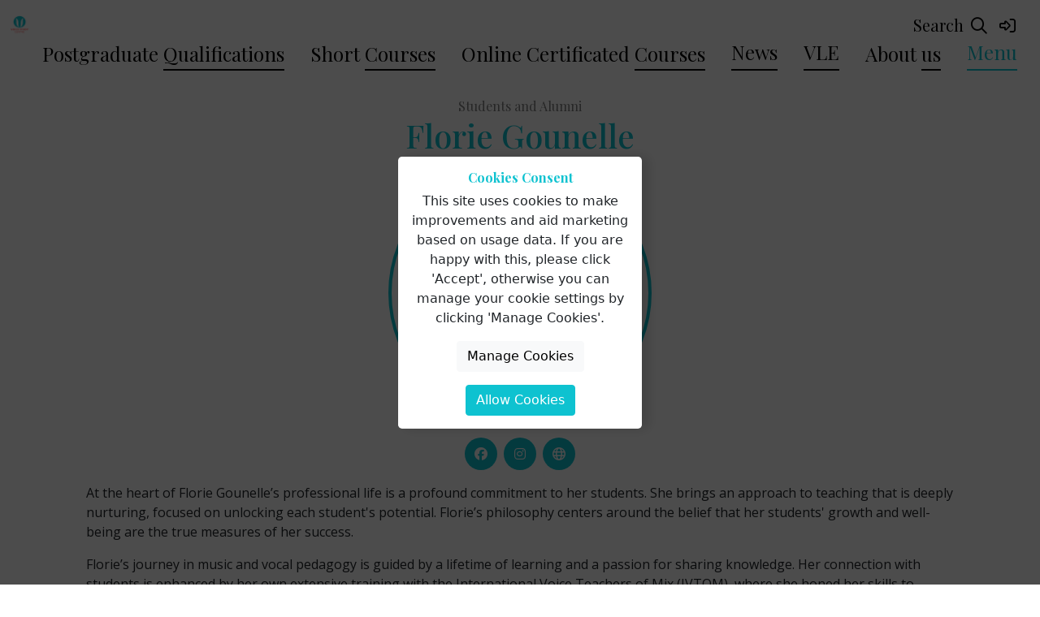

--- FILE ---
content_type: text/html; charset=utf-8
request_url: https://voicestudycentre.com/students-and-alumni/florie-gounelle/
body_size: 42971
content:

<!doctype html>
<html class="">
<head>
    <meta charset="utf-8" />
    <meta http-equiv="X_UA_Compatible" content="IE=edge,chrome=1" />
    <meta name="viewport" content="width=device-width, initial-scale=1.0, maximum-scale=1.0, user-scalable=no">
    <title>Voice Study Centre</title>
    <meta name="og:title" content="Voice Study Centre" />
    <meta name="og:type" content="website" />
    <link rel="stylesheet" href="/css/bootstrap.css" />
    <link rel="stylesheet" href="/css/naglobraco.css" />
    <link rel="stylesheet" href="/css/styles.css" />
    <style>
        :root {
            --clr-white: #ffffff;
            --clr-light: #f3f6f4;
            --clr-dark: #000000;
            --clr-accent-1: #0ec2d0;
            --clr-accent-2: #ff5757;
            --font-heading: 'Playfair Display', serif;
            --font-body: 'Open Sans', sans-serif;
        }
        main, footer {
            font-family: var(--font-body);
        }
        h1, h2, h3, h4, h5, h6 {
            font-family: var(--font-heading);
            color: var(--clr-accent-1);
        }
        .accessible {
            --font-heading: var(--font-body);
        }
    </style>
    <link rel="icon" type="image/x-icon" href="/favicon.ico">
    <script crossorigin="anonymous" src="https://kit.fontawesome.com/f63fc594b9.js"></script>
        <!-- Google Tag Manager -->
        <script>(function(w,d,s,l,i){w[l]=w[l]||[];w[l].push({'gtm.start':
        new Date().getTime(),event:'gtm.js'});var f=d.getElementsByTagName(s)[0],
        j=d.createElement(s),dl=l!='dataLayer'?'&l='+l:'';j.async=true;j.src=
        'https://www.googletagmanager.com/gtm.js?id='+i+dl;f.parentNode.insertBefore(j,f);
        })(window,document,'script','dataLayer','GTM-KJM5V82');</script>
        <!-- End Google Tag Manager -->
        <script>
            window.dataLayer = window.dataLayer || [];
            function gtag() { dataLayer.push(arguments); }
            gtag('consent', 'default', {
                'analytics_storage': 'denied',
                'ad_storage': 'denied',
                'ad_user_data': 'denied',
                'ad_personalisation': 'denied'
            });
        </script>
        <!-- Global site tag (gtag.js) - Google Analytics -->
        <!--<script async src="https://www.googletagmanager.com/gtag/js?id=GTM-KJM5V82"></script>
        <script>
            window.dataLayer = window.dataLayer || [];
            function gtag() { dataLayer.push(arguments); }
            gtag('js', new Date());

            gtag('config', 'GTM-KJM5V82');
        </script>-->
    <script id="mcjs">!function(c,h,i,m,p){m=c.createElement(h),p=c.getElementsByTagName(h)[0],m.async=1,m.src=i,p.parentNode.insertBefore(m,p)}(document,"script",https://chimpstatic.com/mcjs-connected/js/users/d1ce7a25cbaa4d0d0955f4b9b/a994dcc0dc10e74c59a8af476.js);</script>
</head>
<body data-bs-spy="" data-bs-target="" data-bs-root-margin="" data-bs-smooth-scroll="true">
<!-- Google Tag Manager (noscript) -->
                        <noscript>
                            <iframe src="https://www.googletagmanager.com/ns.html?id=GTM-KJM5V82"
                                    height="0" width="0" style="display:none;visibility:hidden"></iframe>
                        </noscript> <!-- End Google Tag Manager (noscript) -->    <header>
        
<nav class="nb-navigation  navigation-dark">
    <div class="container-fluid d-flex align-items-stretch justify-content-between py-3">
        <a href="/">
            <img src="/media/0brfyydn/colour-logo-large.png?height=200&amp;quality=70" alt="Logo" class="img-fluid nb-navigation-image" />
        </a>
        <div class="d-flex flex-column align-items-end">
            <div class="vsc-navigation-social px-2">
                <a href="/search" class="vsc-navigation-social__link">
                    <span class="me-1 d-none d-md-inline">Search</span>
                    <i class="far fa-magnifying-glass"></i>
                </a>
                    <a href="/login/" class="vsc-navigation-social__link">
                        <i class="far fa-right-to-bracket"></i>
                    </a>
            </div>
            <div class="d-flex">
                <div class="nb-navigation-container d-flex flex-column py-3">
                    <div>
                        <i class="d-block fas fa-times text-white fa-2x nb-navigation-toggle nb-navigation-close"></i>
                        <div class="d-flex">
                            <a href="/">
                                <img src="/media/gqynhak4/copy-of-copy-of-copy-of-voice-study-centre-1-1.png?height=200&amp;quality=70" alt="Logo" class="img-fluid nb-navigation-image" />
                            </a>
                        </div>
                    </div>
                    <div class="container columns-xl-3 columns-fill-auto overflow-auto all-pages" style="flex-basis: 100%;">
                        <ul class="list-unstyled mb-0 nb-navigation-full-links">
                                <li class="">
                                    <a class="d-flex align-items-center text-decoration-none py-1" href="/postgraduate-qualifications/">
                                                <span>Postgraduate <span class="underline">Qualifications</span></span>
                                    </a>
                                </li>
                                <li class="">
                                    <a class="d-flex align-items-center text-decoration-none py-1" href="/short-courses/">
                                                <span>Short <span class="underline">Courses</span></span>
                                    </a>
                                </li>
                                <li class="">
                                    <a class="d-flex align-items-center text-decoration-none py-1" href="/online-certificated-courses/">
                                                <span>Online Certificated <span class="underline">Courses</span></span>
                                    </a>
                                </li>
                                <li class="">
                                    <a class="d-flex align-items-center text-decoration-none py-1" href="/practitioner-research-centre/">
                                                <span>Practitioner Research <span class="underline">Centre</span></span>
                                    </a>
                                </li>
                                <li class="nb-navigation-active">
                                    <a class="d-flex align-items-center text-decoration-none py-1" href="/students-and-alumni/">
                                                <span>Students and <span class="underline">Alumni</span></span>
                                    </a>
                                </li>
                                <li class="">
                                    <a class="d-flex align-items-center text-decoration-none py-1" href="/associated-organisations-guest-speakers-and-ambassadors/">
                                                <span>Associated Organisations, Guest Speakers and <span class="underline">Ambassadors</span></span>
                                    </a>
                                </li>
                                <li class="">
                                    <a class="d-flex align-items-center text-decoration-none py-1" href="/voice-professional-training-cpd-award-scheme/">
                                                <span>Voice Professional Training CPD Award <span class="underline">Scheme</span></span>
                                    </a>
                                </li>
                                <li class="">
                                    <a class="d-flex align-items-center text-decoration-none py-1" href="/published-student-research/">
                                                <span>Published Student <span class="underline">Research</span></span>
                                    </a>
                                </li>
                                <li class="">
                                    <a class="d-flex align-items-center text-decoration-none py-1" href="/vsc-research-events/">
                                                <span>VSC Research <span class="underline">Events</span></span>
                                    </a>
                                </li>
                                <li class="">
                                    <a class="d-flex align-items-center text-decoration-none py-1" href="/research-ethics-committee/">
                                                <span>Research Ethics <span class="underline">Committee</span></span>
                                    </a>
                                </li>
                                <li class="">
                                    <a class="d-flex align-items-center text-decoration-none py-1" href="/student-support/">
                                                <span>Student <span class="underline">Support</span></span>
                                    </a>
                                </li>
                                <li class="">
                                    <a class="d-flex align-items-center text-decoration-none py-1" href="/news/">
                                                <span class="underline">News</span>
                                    </a>
                                </li>
                                <li class="">
                                    <a class="d-flex align-items-center text-decoration-none py-1" href="/about-us/">
                                                <span>About <span class="underline">us</span></span>
                                    </a>
                                </li>
                                <li class="">
                                    <a class="d-flex align-items-center text-decoration-none py-1" href="/director-and-team/">
                                                <span>Director and <span class="underline">Team</span></span>
                                    </a>
                                </li>
                                <li class="">
                                    <a class="d-flex align-items-center text-decoration-none py-1" href="/policies/">
                                                <span class="underline">Policies</span>
                                    </a>
                                </li>
                                <li class="">
                                    <a class="d-flex align-items-center text-decoration-none py-1" href="/privacy-policy/">
                                                <span>Privacy <span class="underline">Policy</span></span>
                                    </a>
                                </li>
                                <li class="">
                                    <a class="d-flex align-items-center text-decoration-none py-1" href="/vacancies/">
                                                <span class="underline">Vacancies</span>
                                    </a>
                                </li>
                                <li class="">
                                    <a class="d-flex align-items-center text-decoration-none py-1" href="/voice-study-centre-gift-card/">
                                                <span>Voice Study Centre Gift <span class="underline">Card</span></span>
                                    </a>
                                </li>
                        </ul>
                    </div>
                </div>  
                <ul class="d-none d-xl-flex list-unstyled mb-0 flex-grow-1">
                        <li class="nb-navigation-item d-flex align-items-center ">
                            <a class="nb-navigation-link no-break d-flex align-items-center" href="/postgraduate-qualifications/">
                                        <span>Postgraduate <span class="underline">Qualifications</span></span>
                            </a>
                        </li>
                        <li class="nb-navigation-item d-flex align-items-center ">
                            <a class="nb-navigation-link no-break d-flex align-items-center" href="/short-courses/">
                                        <span>Short <span class="underline">Courses</span></span>
                            </a>
                        </li>
                        <li class="nb-navigation-item d-flex align-items-center ">
                            <a class="nb-navigation-link no-break d-flex align-items-center" href="/online-certificated-courses/">
                                        <span>Online Certificated <span class="underline">Courses</span></span>
                            </a>
                        </li>
                        <li class="nb-navigation-item d-flex align-items-center ">
                            <a class="nb-navigation-link no-break d-flex align-items-center" href="/news/">
                                        <span class="underline">News</span>
                            </a>
                        </li>
                        <li class="nb-navigation-item d-flex align-items-center ">
                            <a class="nb-navigation-link no-break d-flex align-items-center" href="/vle/">
                                        <span class="underline">VLE</span>
                            </a>
                        </li>
                        <li class="nb-navigation-item d-flex align-items-center ">
                            <a class="nb-navigation-link no-break d-flex align-items-center" href="/about-us/">
                                        <span>About <span class="underline">us</span></span>
                            </a>
                        </li>
                </ul>
                <span class="nb-navigation-item d-flex align-items-center nb-navigation-toggle">
                    <a class="nb-navigation-link d-flex align-items-center text-accent-1" href="#">
                        <span class="underline">Menu</span>
                    </a>
                </span>
            </div>
        </div>
    </div>
</nav>

<script>
    var navTogBtns = document.getElementsByClassName('nb-navigation-toggle');
    if (navTogBtns) {
        Array.prototype.forEach.call(navTogBtns, function (navTogBtn) {
            navTogBtn.addEventListener('click', function() {
                var navigation = document.getElementsByClassName('nb-navigation-container')[0];
                if (navigation) {
                    navigation.classList.toggle('show');
                    document.body.classList.toggle('no-scroll');
                }
            });
        });
    }
</script>
    </header>
    <main  class="pt-3" >
        
<div class="container">
    <div class="row">
        <div class="col-12">
            <div class="d-flex flex-column align-items-center">
                <a class="font-heading text-black-50 text-decoration-none fw-normal" href="/students-and-alumni/">Students and Alumni</a>
                <h1>Florie Gounelle</h1>
                <div class="rounded-circle border border-accent-1 border-4 p-2 mb-3">
                    <div class="rounded-circle overflow-hidden" style="height: 300px; width: 300px;">
                        <img src="/media/peugpm5m/florie-gounelle.png?width=600&amp;quality=70&amp;format=jpg" class="object-fit-cover" />
                    </div>
                </div>
                <div class="socials d-flex align-items-center justify-content-center justify-content-lg-start flex-wrap">
                        <a href="https://www.facebook.com/howlingbirds" target="_blank" class="mx-1 rounded-circle p-2 bg-accent-1 d-flex align-items-center justify-content-center text-decoration-none" style="width: 2.5em; height: 2.5em;">
                            <i class="fab fa-facebook fa-fw text-white"></i>
                        </a>
                        <a href="https://www.instagram.com/howlingbirds/" target="_blank" class="mx-1 rounded-circle p-2 bg-accent-1 d-flex align-items-center justify-content-center text-decoration-none" style="width: 2.5em; height: 2.5em;">
                            <i class="fab fa-instagram fa-fw text-white"></i>
                        </a>
                        <a href="https://www.howlingbirds.com/en" target="_blank" class="mx-1 rounded-circle p-2 bg-accent-1 d-flex align-items-center justify-content-center text-decoration-none" style="width: 2.5em; height: 2.5em;">
                            <i class="far fa-globe fa-fw text-white"></i>
                        </a>
                </div>
            </div>
        </div>
    </div>
    <div class="row justify-content-center mt-3">
        <div class="col-12">
            <div class="nb-blocks">
    <div class="">
        

    <section>
                <div class="container">
        <div  class="row">
                <div class="col-md-12">
                    <div >



<p>At the heart of Florie Gounelle’s professional life is a profound commitment to her students. She brings an approach to teaching that is deeply nurturing, focused on unlocking each student's potential. Florie’s philosophy centers around the belief that her students' growth and well-being are the true measures of her success.</p>
<p>Florie’s journey in music and vocal pedagogy is guided by a lifetime of learning and a passion for sharing knowledge. Her connection with students is enhanced by her own extensive training with the International Voice Teachers of Mix (IVTOM), where she honed her skills to become not just a singer, but a guide and mentor.</p>
<p><br>Florie’s notable achievements, including being honoured with the Royal Irish Academy of Music (RIAM) Singing Recital Gold Medal, writing a book hailed as one of the 'Best Singing Book' by BookAuthority, and her unique performances, like playing the hurdy gurdy at Medieval Museums in Ireland, are more than just accolades to her. She sees these experiences as invaluable assets that enhance her ability to educate and inspire her students. Some of her projects, like "Let's Talk About You," are a testament to her innovative approach, seeking to understand the unique relationship each person has with their voice.</p>
<p><br>In her teaching, Florie emphasizes a learning process that is enjoyable and self-revealing, helping students discover their own voices while having fun. Her expertise extends to addressing performance anxiety and integrating psychological insights into her teaching, always aiming to inspire confidence and joy in music.</p>
<p><br>Florie’s career is a harmonious blend of professionalism and a heartfelt dedication to teaching. Her students are her priority, and her impressive curriculum is a backdrop to her primary role as a mentor and cheerleader for those she teaches. Florie’s influence extends beyond mere vocal training; she shapes confident, expressive, and self-aware individuals through the power of music.</p>
<p><strong><em><img style="display: block; margin-left: auto; margin-right: auto;" src="/media/z33betoy/mental-health-informed-practitioner-badge-1.png?rmode=max&amp;width=192&amp;height=192" alt="" width="192" height="192" data-udi="umb://media/4d127bc910d849348368a671eaf78241"></em></strong></p>
<p style="text-align: center;"><strong><em>Florie earned her Mental Health Informed </em></strong><strong><em>Practitioner Certificate with Dr George Musgrave!</em></strong></p>
<p> </p>

                    </div>
                </div>
        </div>
                </div>
    </section>




    </div>
</div>

        </div>
    </div>

<div class="row">
    <div class="col-12 d-flex justify-content-between">
 <h2>Featured Posts</h2>     </div>
</div>
<div class="row align-items-stretch">
        <div class="col-12 col-md-6 col-xl-4 my-3 d-flex align-items-stretch">
            <div class="border border-rounded border-accent-1 d-flex flex-column p-3 overflow-hidden position-relative">
                <div class="mb-2 vsc-course__image">
                    <img src="/media/manmbga3/florie-book.png?quality=70&amp;width=600" class="img-fluid" />
                </div>
                <h6 class="text-black-50 mb-1">Student &amp; Alumni News</h6>
                <h4>MA student&#x27;s book named one of the top new singing books by BookAuthority!</h4>
                <div class="d-flex align-items-center py-2">
                    <div class="rounded-circle p-1 border border-accent-1 border-2">
                        <div class="rounded-circle" style="height: 30px; width: 30px;">
                            <img src="/media/0brfyydn/colour-logo-large.png?height=50&amp;quality=70" style="object-fit: cover; height: 100%; width: 100%; border-radius: 50%;" />
                        </div>
                    </div>
                    <div class="d-flex flex-column ms-2">
                        <h6 class="text-accent-1 mb-0">Voice Study Centre</h6>
                        <small class="text-muted fst-italic">Wednesday 3rd January 2024</small>
                    </div>
                </div>
                <p class="card-text nb-blog-summary-card__text">We&#x27;d like to warmly congratulate MA Voice Pedagogy student Florie Gounelle, whose book has been named one of the top new singing books by BookAuthority!</p>
                <a href="/news/ma-students-book-named-one-of-the-top-new-singing-books-by-bookauthority/" class="btn btn-nb-accent-1 stretched-link mt-auto">Read More...</a>
            </div>
        </div>
</div>
</div>
    </main>
    <footer>
        
<div class="nb-footer mt-3">
    <div class="bg-dark">
        <div class="container">
            <div class="row py-3">
                <div class="col-12 text-center">
                    <img src="/media/gqynhak4/copy-of-copy-of-copy-of-voice-study-centre-1-1.png?width=150" alt="Voice Study Centre Logo" />
                    <div class="d-flex justify-content-center align-items-center">
                        <a href="https://www.facebook.com/VoiceStudyCentre" target="_blank" class="vsc-navigation-social__link" data-link-text="Facebook">
                            <i class="fab fa-facebook"></i>
                        </a>
                        <a href="https://www.instagram.com/voicestudycentre/" target="_blank" class="vsc-navigation-social__link" data-link-text="Instagram">
                            <i class="fab fa-instagram"></i>
                        </a>
                        <a href="https://www.linkedin.com/company/voicestudycentre" target="_blank" class="vsc-navigation-social__link" data-link-text="LinkedIn">
                            <i class="fab fa-linkedin"></i>
                        </a>
                        <a href="https://www.tiktok.com/@voicestudycentre" target="_blank" class="vsc-navigation-social__link" data-link-text="LinkedIn">
                            <i class="fab fa-tiktok"></i>
                        </a>
                    </div>
                </div>
            </div>
            <div class="row">
                <div class="col-12 col-lg-4 text-white">
                    <h5 class="text-white fw-bold">Contact Us</h5>
                    <div class="d-flex mb-3">
                        <div class="me-3"><i class="far fa-user fa-fw"></i></div>
                        <span class="lh-sm">We are available by phone or email Monday to Friday, 9 to 5. We aim to get back to you as soon as possible within these hours.</span>
                    </div>
                    <div class="d-flex mb-3">
                        <div class="me-3"><i class="far fa-map-pin fa-fw"></i></div>
                        <span class="lh-sm">The Old Stables<br />The Gattinetts<br />Hadleigh Road<br />East Bergholt<br />Suffolk CO7 6QT</span>
                    </div>
                    <div class="d-flex align-items-center mb-3">
                        <div class="me-3"><i class="far fa-phone fa-fw"></i></div>
                        <span class="lh-sm">01206 298172</span>
                    </div>
                    <div class="d-flex align-items-center mb-3">
                        <div class="me-3"><i class="far fa-envelope fa-fw"></i></div>
                        <span class="lh-sm">info@voicestudycentre.com</span>
                    </div>
                    <div class="access-panel">
                        <h5 class="text-white fw-bold">Accessibility</h5>
                        <div class="form-check form-switch">
                            <input class="form-check-input" type="checkbox" role="switch" id="chk_access_fonts" />
                            <label class="form-check-label" for="chk_access_fonts">Toggle Accessible Fonts</label>
                        </div>
                    </div>
                </div>
                <div class="col-12 col-lg-4 text-white">
                    <h5 class="fw-bold text-white">Short Courses</h5>
                    <ul>
                            <li>
                                <a href="/short-courses/level-one-certificate-in-accents-and-phonetics/" class="text-decoration-none">Level One Certificate in Accents and Phonetics</a>
                            </li>
                            <li>
                                <a href="/short-courses/certificate-in-applied-neuroscience-and-voice-with-voice-scientist-heidi-moss-erickson/" class="text-decoration-none">Certificate In Applied Neuroscience And Voice with Voice Scientist Heidi Moss</a>
                            </li>
                            <li>
                                <a href="/short-courses/introduction-to-postgraduate-academic-skills-join-live/" class="text-decoration-none">Introduction to Postgraduate Academic Skills - Join Live!</a>
                            </li>
                            <li>
                                <a href="/short-courses/introduction-to-gender-affirming-voice-coaching-with-gillie-stoneham-1/" class="text-decoration-none">Introduction to gender-affirming voice coaching</a>
                            </li>
                        <li>
                            <a class="text-decoration-none fw-bold" href="/short-courses/">All Online Short Courses</a>
                        </li>
                    </ul>
                </div>
                <div class="col-12 col-lg-4 text-white">
                    <h5 class="text-white fw-bold">Get In Touch</h5>
                    
<form action="/students-and-alumni/florie-gounelle/" class="mb-3 vsc-contact__form" enctype="multipart/form-data" id="form3a6955b0d4a1477dbd1e209183da1d75" method="post">    <div style="position: absolute; left: -10000px;">
        <label for="Title">Title</label>
        <input type="text" name="Title" autocomplete="off" />
    </div>
    <div class="mb-2">
        <input id="footer_Name" type="text" class="form-control footer-form-control" placeholder="Name" required name="Name" value="" />
    </div>
    <div class="mb-2">
        <input id="footer_Email" type="email" class="form-control footer-form-control" placeholder="Email" required name="Email" value="" />
    </div>
    <div class="mb-2">
        <input id="footer_Phone" type="tel" class="form-control footer-form-control" placeholder="Phone" name="Phone" value="" />
    </div>
    <div class="mb-2">
        <textarea id="footer_Message" rows="3" class="form-control footer-form-control" placeholder="Message..." name="Message">
</textarea>
    </div>
    <div class="mb-2">
        <select id="footer_HearAboutUs" class="form-select footer-form-select" required name="HearAboutUs">
            <option value="">How did you hear about us?</option>
            <option value="Facebook">Facebook</option>
            <option value="Instagram">Instagram</option>
            <option value="LinkedIn">LinkedIn</option>
            <option value="Search Engine (Google etc)">Search Engine (Google etc)</option>
            <option value="Twitter">Twitter</option>
            <option value="Word of Mouth">Word of Mouth</option>
            <option value="Ambassador">Ambassador</option>
            <option value="Existing Customer">Existing Customer</option>
            <option value="Other">Other</option>
        </select>
    </div>
    <div class="mb-2" id="footer_otherAmbassadorContainer">
        <input id="footer_OtherAmbassador" type="text" placeholder="Please specify..." class="form-control footer-form-control" name="OtherAmbassador" value="" />
    </div>
    <div class="mb-2 d-flex flex-column align-items-center text-center">
        <div class="g-recaptcha" data-sitekey="6Lc9lOwiAAAAAASxzWYUQgVPoOYiqp50QYTTHQdC" data-callback="recaptchaCallback2" data-expired-callback="recaptchaExpiredCallback2" data-theme="dark"></div>
        <button type="submit" id="btn_contact_submit" class="btn btn-outline-light mt-1" disabled>Send Message</button>
    </div>
    <script>
        var recaptchaCallback2 = (e) => {
            let btnSubmit = document.getElementById('btn_contact_submit');
            if (btnSubmit) {
                btnSubmit.removeAttribute('disabled');
            }
        };
        var recaptchaExpiredCallback2 = (e) => {
            let btnSubmit = document.getElementById('btn_contact_submit');
            if (btnSubmit) {
                btnSubmit.setAttribute('disabled', '');
            }
        };
    </script>
    <script>
        var footer_hearAboutUs = document.getElementById('footer_HearAboutUs');
        var footer_otherContainer = document.getElementById('footer_otherAmbassadorContainer');
        var footer_showHide = (el, hide) => {
            el.style.visibility = hide ? 'hidden' : '';
            el.style.display = hide ? 'none' : 'block';
            var input_el = el.getElementsByTagName('input')[0];
            if (input_el) {
                if (hide) {
                    input_el.removeAttribute('required');
                } else {
                    input_el.setAttribute('required', '');
                }
            }
        };
        var changePlaceholder = (el, text) => {
            var input_el = el.getElementsByTagName('input')[0];
            input_el.attributes.placeholder.value = text;
        }

        if (footer_hearAboutUs && footer_otherContainer) {
            footer_showHide(footer_otherContainer, true);
            footer_hearAboutUs.addEventListener('change', (e) => {
                footer_showHide(footer_otherContainer, true);
                var choice = e.target.value;
                if (choice == 'Other' || choice == 'Ambassador') {
                    footer_showHide(footer_otherContainer, false);
                }
                if (choice == 'Other') {
                    changePlaceholder(footer_otherContainer, 'Please specify...');
                }
                if (choice == 'Ambassador') {
                    changePlaceholder(footer_otherContainer, 'Please tell us who...');
                }
            });
        }
    </script>
<input name="__RequestVerificationToken" type="hidden" value="CfDJ8PpmUZLOWBpCsmd82N9y-VUbg05s49ddrktk_01Jv4HlPXTmU2eDvuUkjOW5PTeINkT2CDz1R7kUjRkkJ1oAkvMYcJp1lySlcSnb3-rlTs3QB_vHXArHU_hBk6cvxZTztM1YPr9RVaDl1v6_NEcqs_M" /><input name="ufprt" type="hidden" value="CfDJ8PpmUZLOWBpCsmd82N9y-VVZ_Pfy9DthRQd9FknphMQI5ho0NF9s1GZOE7IRaw1OU1iNTY0cKgDDKSN_ddNqGaRAUIgdp98gKfqPcl2EUK858q7KI0ybNpeeizO7SsvTlifglqbDir1oCuTbLLDF22c" /></form>
                </div>
            </div>
        </div>
    </div>
    <div class="container">
        <div class="row py-3">
            <div class="col-12">
                <div class="d-flex flex-column align-items-center justify-content-center">
                    <span class="text-muted mb-2">Designed By</span>
                    <img src="/media/q0ba0a5h/naglotech-logo-strapline.png?height=40" alt="Designed By Naglotech" />
                </div>
            </div>
        </div>
    </div>
</div>

    </footer>
    

    <script src="/scripts/bootstrap.bundle.js"></script>
    <script src="/scripts/cookies.js"></script>
    <script src="/scripts/scripts.js"></script>
    <!-- Meta Pixel Code -->
    <script>
        !function (f, b, e, v, n, t, s) {
            if (f.fbq) return; n = f.fbq = function () {
                n.callMethod ?
                    n.callMethod.apply(n, arguments) : n.queue.push(arguments)
            };
            if (!f._fbq) f._fbq = n; n.push = n; n.loaded = !0; n.version = '2.0';
            n.queue = []; t = b.createElement(e); t.async = !0;
            t.src = v; s = b.getElementsByTagName(e)[0];
            s.parentNode.insertBefore(t, s)
        }(window, document, 'script',
            'https://connect.facebook.net/en_US/fbevents.js');
        //fbq('consent', 'revoke');
        fbq('init', '942855689095187');
        fbq('track', 'PageView');
    </script>
    <noscript>
        <img height="1" width="1" style="display:none"
             src=https://www.facebook.com/tr?id=942855689095187&ev=PageView&noscript=1 />
    </noscript>
    <!-- End Meta Pixel Code -->

<div id="allowCookiePanel" class="nb-cookie-consent flex-column align-items-center justify-content-center" data-nb-cookies-consent="-1">
    <div class="nb-cookie-consent__inner flex-column align-items-center rounded-3">
        <div class="mb-3">
            <h6 class="fw-bold text-center">Cookies Consent</h6>
            <p class="text-center mb-0">This site uses cookies to make improvements and aid marketing based on usage data. If you are happy with this, please click 'Accept', otherwise you can manage your cookie settings by clicking 'Manage Cookies'.</p>
        </div>
        <div class="d-flex flex-column align-items-center">
            <button id="manageCookiesBtn" type="button" class="btn btn-light mb-3">Manage Cookies</button>
            <button id="allowCookiesBtn" type="button" class="btn btn-nb-accent-1">Allow Cookies</button>
        </div>
    </div>
</div>

<div id="manageCookiePanel" class="nb-cookie-manage p-2">
    <div class="nb-cookie-manage__panel card shadow" style="max-width: 400px;">
        <div class="card-header">
            <h3>Manage Cookies</h3>
        </div>
        <div class="card-body">
            <h5 class="fw-bold">What cookies do we use?</h5>
            <h6 class="fw-bold">Functional Cookies</h6>
            <p>These allow the site to run and allow us to remember your cookie preferences. They contain no identifying data.</p>
        </div>
        <div class="card-body">
            <div class="d-flex align-items-center">
                <div class="pe-3">
                    <h6 class="fw-bold">Analytics Cookies</h6>
                    <p>These allow us to make improvements to the site based on usage data. This data is anonymised.</p>
                </div>
                <div class="form-check form-switch">
                    <input class="form-check-input" type="checkbox" role="switch" id="analyticsChk" />
                </div>
            </div>
        </div>
        <div class="card-body">
            <div class="d-flex align-items-center">
                <div class="pe-3">
                    <h6 class="fw-bold">Remarketing Cookies</h6>
                    <p>These allow us to aid marketing based on usage data.</p>
                </div>
                <div class="form-check form-switch">
                    <input class="form-check-input" type="checkbox" role="switch" id="adsChk" />
                </div>
            </div>
        </div>
        <div class="card-footer">
            <div class="d-flex align-items-center justify-content-between">
                <button type="button" id="saveAndCloseBtn" class="btn btn-light">Save and Close</button>
                <button type="button" id="acceptAllBtn" class="btn btn-nb-accent-1">Accept All</button>
            </div>
        </div>
    </div>
</div>

<script>
    const COOKIE_NAME = 'nb-cookies-v2';
    const COOKIES_UNKOWN = '-1';
    const COOKIES_REJECTED = '0';
    const COOKIES_ACCEPTED = '1';
    const COOKIES_ACCEPTED_ALL = '2';
    var cookieStatus = checkCookiesAllowed();
    var allowCookiePanel = document.getElementById('allowCookiePanel');
    var manageCookiePanel = document.getElementById('manageCookiePanel');
    var allowBtn = document.getElementById('allowCookiesBtn');
    var manageBtn = document.getElementById('manageCookiesBtn');
    var saveAndCloseBtn = document.getElementById('saveAndCloseBtn');
    var acceptAllBtn = document.getElementById('acceptAllBtn');
    var analyticsChk = document.getElementById('analyticsChk');
    var adsChk = document.getElementById('adsChk');

    if (allowBtn) {
        allowBtn.addEventListener('click', function () {
            setCookiesAllowed();
        });
    }

    if (manageBtn) {
        manageBtn.addEventListener('click', function () {
            manageCookiePanel.classList.add('show');
        });
    }

    if (saveAndCloseBtn) {
        saveAndCloseBtn.addEventListener('click', function () {
            if (analyticsChk && adsChk) {
                if (analyticsChk.checked && adsChk.checked) {
                    setCookiesAllowed();
                    closeManagementPanel();
                    return;
                }
                if (analyticsChk.checked) {
                    setSomeCookiesAllowed();
                    closeManagementPanel();
                    return;
                }
            }
            setCookiesRejected();
            closeManagementPanel();
        });
    }

    if (acceptAllBtn) {
        acceptAllBtn.addEventListener('click', function () {
            setCookiesAllowed();
            closeManagementPanel();
        });
    }

    cookieSetup();

    function cookieSetup() {
        if (cookieStatus != COOKIES_UNKOWN) {
            allowCookiePanel.dataset.nbCookiesConsent = cookieStatus;
        }
        if (cookieStatus == COOKIES_REJECTED) {
            rejectCookies();
        }
        if (cookieStatus == COOKIES_ACCEPTED) {
            allowCookies();
        }
        if (cookieStatus == COOKIES_ACCEPTED_ALL) {
            allowCookiesAll();
        }
    }

    function allowCookies() {
        gtag('consent', 'update', {
            'analytics_storage': 'granted'
        });
        fbq('consent', 'grant');
        if (allowCookiePanel) {
            allowCookiePanel.dataset.nbCookiesConsent = COOKIES_ACCEPTED;
        }
    }

    function allowCookiesAll() {
        gtag('consent', 'update', {
            'analytics_storage': 'granted',
            'ad_storage': 'granted',
            'ad_user_data': 'granted',
            'ad_personalisation': 'granted'
        });
        fbq('consent', 'grant');
        if (allowCookiePanel) {
            allowCookiePanel.dataset.nbCookiesConsent = COOKIES_ACCEPTED_ALL;
        }
    }

    function rejectCookies() {
        gtag('consent', 'update', {
            'analytics_storage': 'denied',
            'ad_storage': 'denied',
            'ad_user_data': 'denied',
            'ad_personalisation': 'denied'
        });
        fbq('consent', 'revoke');
        if (allowCookiePanel) {
            allowCookiePanel.dataset.nbCookiesConsent = COOKIES_REJECTED;
        }
    }

    function checkCookiesAllowed() {
        var permissionCookie = Cookies.get(COOKIE_NAME);
        if (permissionCookie == undefined) return COOKIES_UNKOWN;
        return permissionCookie;
    }

    function setCookiesAllowed() {
        allowCookiesAll();
        //set a cookie to remember this setting
        Cookies.set(COOKIE_NAME, COOKIES_ACCEPTED_ALL, { expires: 180 });
    }

    function setSomeCookiesAllowed() {
        allowCookies();
        //set a cookie to remember this setting
        Cookies.set(COOKIE_NAME, COOKIES_ACCEPTED, { expires: 180 });
    }

    function setCookiesRejected() {
        rejectCookies();
        //set a cookie to remember this setting
        Cookies.set(COOKIE_NAME, COOKIES_REJECTED);
    }

    function closeManagementPanel() {
        if (manageCookiePanel) {
            manageCookiePanel.classList.remove('show');
        }
    }
</script>    <script type="application/ld+json">
        {
            "@context":"https://schema.org",
            "@type":"BreadcrumbList",
            "itemListElement": [

                    {
                        "@type":"ListItem",
                        "position":1,
                        "name":"Students and Alumni"

                            ,"item":"https://voicestudycentre.com/students-and-alumni/"
                                                }
,                    
                    {
                        "@type":"ListItem",
                        "position":2,
                        "name":"Florie Gounelle"
                    }
                                ]
        }
</script>

    <script async defer src="https://www.google.com/recaptcha/api.js"></script>
    <script>
        var geoEle = document.querySelectorAll('.us-only');
        if (geoEle.length > 0) {
            fetch('https://ipwho.is/', {
                method: 'GET'
            })
                .then(res => res.json())
                .then(res => {
                    console.log(res);
                    if (res.country_code) {
                        if (res.country_code == 'US') {
                            document.getElementsByTagName('body')[0].classList.add('geo-us');
                        }
                    }
                })
        }
    </script>
    <script>
        const popoverTriggerList = document.querySelectorAll('[data-bs-toggle="popover"]');
        const popoverList = [...popoverTriggerList].map(el => {
            let opts = {};
            if (el.hasAttribute('data-bs-content-id')) {
                opts.content = document.getElementById(el.getAttribute('data-bs-content-id')).innerHTML;
                opts.html = true;
                new bootstrap.Popover(el, opts);
            } else {
                new bootstrap.Popover(el);
            }
        });
    </script>
    <script>
        var accessFontToggle = document.getElementById('chk_access_fonts');
        if (accessFontToggle) {
            accessFontToggle.checked = getAccessCookie();
            accessFontToggle.addEventListener('change', (event) => {
                toggleAccessCookie();
            })
        }
    </script>
</body>
</html>

--- FILE ---
content_type: text/html; charset=utf-8
request_url: https://www.google.com/recaptcha/api2/anchor?ar=1&k=6Lc9lOwiAAAAAASxzWYUQgVPoOYiqp50QYTTHQdC&co=aHR0cHM6Ly92b2ljZXN0dWR5Y2VudHJlLmNvbTo0NDM.&hl=en&v=PoyoqOPhxBO7pBk68S4YbpHZ&theme=dark&size=normal&anchor-ms=20000&execute-ms=30000&cb=f4dqzbkqq0fs
body_size: 49439
content:
<!DOCTYPE HTML><html dir="ltr" lang="en"><head><meta http-equiv="Content-Type" content="text/html; charset=UTF-8">
<meta http-equiv="X-UA-Compatible" content="IE=edge">
<title>reCAPTCHA</title>
<style type="text/css">
/* cyrillic-ext */
@font-face {
  font-family: 'Roboto';
  font-style: normal;
  font-weight: 400;
  font-stretch: 100%;
  src: url(//fonts.gstatic.com/s/roboto/v48/KFO7CnqEu92Fr1ME7kSn66aGLdTylUAMa3GUBHMdazTgWw.woff2) format('woff2');
  unicode-range: U+0460-052F, U+1C80-1C8A, U+20B4, U+2DE0-2DFF, U+A640-A69F, U+FE2E-FE2F;
}
/* cyrillic */
@font-face {
  font-family: 'Roboto';
  font-style: normal;
  font-weight: 400;
  font-stretch: 100%;
  src: url(//fonts.gstatic.com/s/roboto/v48/KFO7CnqEu92Fr1ME7kSn66aGLdTylUAMa3iUBHMdazTgWw.woff2) format('woff2');
  unicode-range: U+0301, U+0400-045F, U+0490-0491, U+04B0-04B1, U+2116;
}
/* greek-ext */
@font-face {
  font-family: 'Roboto';
  font-style: normal;
  font-weight: 400;
  font-stretch: 100%;
  src: url(//fonts.gstatic.com/s/roboto/v48/KFO7CnqEu92Fr1ME7kSn66aGLdTylUAMa3CUBHMdazTgWw.woff2) format('woff2');
  unicode-range: U+1F00-1FFF;
}
/* greek */
@font-face {
  font-family: 'Roboto';
  font-style: normal;
  font-weight: 400;
  font-stretch: 100%;
  src: url(//fonts.gstatic.com/s/roboto/v48/KFO7CnqEu92Fr1ME7kSn66aGLdTylUAMa3-UBHMdazTgWw.woff2) format('woff2');
  unicode-range: U+0370-0377, U+037A-037F, U+0384-038A, U+038C, U+038E-03A1, U+03A3-03FF;
}
/* math */
@font-face {
  font-family: 'Roboto';
  font-style: normal;
  font-weight: 400;
  font-stretch: 100%;
  src: url(//fonts.gstatic.com/s/roboto/v48/KFO7CnqEu92Fr1ME7kSn66aGLdTylUAMawCUBHMdazTgWw.woff2) format('woff2');
  unicode-range: U+0302-0303, U+0305, U+0307-0308, U+0310, U+0312, U+0315, U+031A, U+0326-0327, U+032C, U+032F-0330, U+0332-0333, U+0338, U+033A, U+0346, U+034D, U+0391-03A1, U+03A3-03A9, U+03B1-03C9, U+03D1, U+03D5-03D6, U+03F0-03F1, U+03F4-03F5, U+2016-2017, U+2034-2038, U+203C, U+2040, U+2043, U+2047, U+2050, U+2057, U+205F, U+2070-2071, U+2074-208E, U+2090-209C, U+20D0-20DC, U+20E1, U+20E5-20EF, U+2100-2112, U+2114-2115, U+2117-2121, U+2123-214F, U+2190, U+2192, U+2194-21AE, U+21B0-21E5, U+21F1-21F2, U+21F4-2211, U+2213-2214, U+2216-22FF, U+2308-230B, U+2310, U+2319, U+231C-2321, U+2336-237A, U+237C, U+2395, U+239B-23B7, U+23D0, U+23DC-23E1, U+2474-2475, U+25AF, U+25B3, U+25B7, U+25BD, U+25C1, U+25CA, U+25CC, U+25FB, U+266D-266F, U+27C0-27FF, U+2900-2AFF, U+2B0E-2B11, U+2B30-2B4C, U+2BFE, U+3030, U+FF5B, U+FF5D, U+1D400-1D7FF, U+1EE00-1EEFF;
}
/* symbols */
@font-face {
  font-family: 'Roboto';
  font-style: normal;
  font-weight: 400;
  font-stretch: 100%;
  src: url(//fonts.gstatic.com/s/roboto/v48/KFO7CnqEu92Fr1ME7kSn66aGLdTylUAMaxKUBHMdazTgWw.woff2) format('woff2');
  unicode-range: U+0001-000C, U+000E-001F, U+007F-009F, U+20DD-20E0, U+20E2-20E4, U+2150-218F, U+2190, U+2192, U+2194-2199, U+21AF, U+21E6-21F0, U+21F3, U+2218-2219, U+2299, U+22C4-22C6, U+2300-243F, U+2440-244A, U+2460-24FF, U+25A0-27BF, U+2800-28FF, U+2921-2922, U+2981, U+29BF, U+29EB, U+2B00-2BFF, U+4DC0-4DFF, U+FFF9-FFFB, U+10140-1018E, U+10190-1019C, U+101A0, U+101D0-101FD, U+102E0-102FB, U+10E60-10E7E, U+1D2C0-1D2D3, U+1D2E0-1D37F, U+1F000-1F0FF, U+1F100-1F1AD, U+1F1E6-1F1FF, U+1F30D-1F30F, U+1F315, U+1F31C, U+1F31E, U+1F320-1F32C, U+1F336, U+1F378, U+1F37D, U+1F382, U+1F393-1F39F, U+1F3A7-1F3A8, U+1F3AC-1F3AF, U+1F3C2, U+1F3C4-1F3C6, U+1F3CA-1F3CE, U+1F3D4-1F3E0, U+1F3ED, U+1F3F1-1F3F3, U+1F3F5-1F3F7, U+1F408, U+1F415, U+1F41F, U+1F426, U+1F43F, U+1F441-1F442, U+1F444, U+1F446-1F449, U+1F44C-1F44E, U+1F453, U+1F46A, U+1F47D, U+1F4A3, U+1F4B0, U+1F4B3, U+1F4B9, U+1F4BB, U+1F4BF, U+1F4C8-1F4CB, U+1F4D6, U+1F4DA, U+1F4DF, U+1F4E3-1F4E6, U+1F4EA-1F4ED, U+1F4F7, U+1F4F9-1F4FB, U+1F4FD-1F4FE, U+1F503, U+1F507-1F50B, U+1F50D, U+1F512-1F513, U+1F53E-1F54A, U+1F54F-1F5FA, U+1F610, U+1F650-1F67F, U+1F687, U+1F68D, U+1F691, U+1F694, U+1F698, U+1F6AD, U+1F6B2, U+1F6B9-1F6BA, U+1F6BC, U+1F6C6-1F6CF, U+1F6D3-1F6D7, U+1F6E0-1F6EA, U+1F6F0-1F6F3, U+1F6F7-1F6FC, U+1F700-1F7FF, U+1F800-1F80B, U+1F810-1F847, U+1F850-1F859, U+1F860-1F887, U+1F890-1F8AD, U+1F8B0-1F8BB, U+1F8C0-1F8C1, U+1F900-1F90B, U+1F93B, U+1F946, U+1F984, U+1F996, U+1F9E9, U+1FA00-1FA6F, U+1FA70-1FA7C, U+1FA80-1FA89, U+1FA8F-1FAC6, U+1FACE-1FADC, U+1FADF-1FAE9, U+1FAF0-1FAF8, U+1FB00-1FBFF;
}
/* vietnamese */
@font-face {
  font-family: 'Roboto';
  font-style: normal;
  font-weight: 400;
  font-stretch: 100%;
  src: url(//fonts.gstatic.com/s/roboto/v48/KFO7CnqEu92Fr1ME7kSn66aGLdTylUAMa3OUBHMdazTgWw.woff2) format('woff2');
  unicode-range: U+0102-0103, U+0110-0111, U+0128-0129, U+0168-0169, U+01A0-01A1, U+01AF-01B0, U+0300-0301, U+0303-0304, U+0308-0309, U+0323, U+0329, U+1EA0-1EF9, U+20AB;
}
/* latin-ext */
@font-face {
  font-family: 'Roboto';
  font-style: normal;
  font-weight: 400;
  font-stretch: 100%;
  src: url(//fonts.gstatic.com/s/roboto/v48/KFO7CnqEu92Fr1ME7kSn66aGLdTylUAMa3KUBHMdazTgWw.woff2) format('woff2');
  unicode-range: U+0100-02BA, U+02BD-02C5, U+02C7-02CC, U+02CE-02D7, U+02DD-02FF, U+0304, U+0308, U+0329, U+1D00-1DBF, U+1E00-1E9F, U+1EF2-1EFF, U+2020, U+20A0-20AB, U+20AD-20C0, U+2113, U+2C60-2C7F, U+A720-A7FF;
}
/* latin */
@font-face {
  font-family: 'Roboto';
  font-style: normal;
  font-weight: 400;
  font-stretch: 100%;
  src: url(//fonts.gstatic.com/s/roboto/v48/KFO7CnqEu92Fr1ME7kSn66aGLdTylUAMa3yUBHMdazQ.woff2) format('woff2');
  unicode-range: U+0000-00FF, U+0131, U+0152-0153, U+02BB-02BC, U+02C6, U+02DA, U+02DC, U+0304, U+0308, U+0329, U+2000-206F, U+20AC, U+2122, U+2191, U+2193, U+2212, U+2215, U+FEFF, U+FFFD;
}
/* cyrillic-ext */
@font-face {
  font-family: 'Roboto';
  font-style: normal;
  font-weight: 500;
  font-stretch: 100%;
  src: url(//fonts.gstatic.com/s/roboto/v48/KFO7CnqEu92Fr1ME7kSn66aGLdTylUAMa3GUBHMdazTgWw.woff2) format('woff2');
  unicode-range: U+0460-052F, U+1C80-1C8A, U+20B4, U+2DE0-2DFF, U+A640-A69F, U+FE2E-FE2F;
}
/* cyrillic */
@font-face {
  font-family: 'Roboto';
  font-style: normal;
  font-weight: 500;
  font-stretch: 100%;
  src: url(//fonts.gstatic.com/s/roboto/v48/KFO7CnqEu92Fr1ME7kSn66aGLdTylUAMa3iUBHMdazTgWw.woff2) format('woff2');
  unicode-range: U+0301, U+0400-045F, U+0490-0491, U+04B0-04B1, U+2116;
}
/* greek-ext */
@font-face {
  font-family: 'Roboto';
  font-style: normal;
  font-weight: 500;
  font-stretch: 100%;
  src: url(//fonts.gstatic.com/s/roboto/v48/KFO7CnqEu92Fr1ME7kSn66aGLdTylUAMa3CUBHMdazTgWw.woff2) format('woff2');
  unicode-range: U+1F00-1FFF;
}
/* greek */
@font-face {
  font-family: 'Roboto';
  font-style: normal;
  font-weight: 500;
  font-stretch: 100%;
  src: url(//fonts.gstatic.com/s/roboto/v48/KFO7CnqEu92Fr1ME7kSn66aGLdTylUAMa3-UBHMdazTgWw.woff2) format('woff2');
  unicode-range: U+0370-0377, U+037A-037F, U+0384-038A, U+038C, U+038E-03A1, U+03A3-03FF;
}
/* math */
@font-face {
  font-family: 'Roboto';
  font-style: normal;
  font-weight: 500;
  font-stretch: 100%;
  src: url(//fonts.gstatic.com/s/roboto/v48/KFO7CnqEu92Fr1ME7kSn66aGLdTylUAMawCUBHMdazTgWw.woff2) format('woff2');
  unicode-range: U+0302-0303, U+0305, U+0307-0308, U+0310, U+0312, U+0315, U+031A, U+0326-0327, U+032C, U+032F-0330, U+0332-0333, U+0338, U+033A, U+0346, U+034D, U+0391-03A1, U+03A3-03A9, U+03B1-03C9, U+03D1, U+03D5-03D6, U+03F0-03F1, U+03F4-03F5, U+2016-2017, U+2034-2038, U+203C, U+2040, U+2043, U+2047, U+2050, U+2057, U+205F, U+2070-2071, U+2074-208E, U+2090-209C, U+20D0-20DC, U+20E1, U+20E5-20EF, U+2100-2112, U+2114-2115, U+2117-2121, U+2123-214F, U+2190, U+2192, U+2194-21AE, U+21B0-21E5, U+21F1-21F2, U+21F4-2211, U+2213-2214, U+2216-22FF, U+2308-230B, U+2310, U+2319, U+231C-2321, U+2336-237A, U+237C, U+2395, U+239B-23B7, U+23D0, U+23DC-23E1, U+2474-2475, U+25AF, U+25B3, U+25B7, U+25BD, U+25C1, U+25CA, U+25CC, U+25FB, U+266D-266F, U+27C0-27FF, U+2900-2AFF, U+2B0E-2B11, U+2B30-2B4C, U+2BFE, U+3030, U+FF5B, U+FF5D, U+1D400-1D7FF, U+1EE00-1EEFF;
}
/* symbols */
@font-face {
  font-family: 'Roboto';
  font-style: normal;
  font-weight: 500;
  font-stretch: 100%;
  src: url(//fonts.gstatic.com/s/roboto/v48/KFO7CnqEu92Fr1ME7kSn66aGLdTylUAMaxKUBHMdazTgWw.woff2) format('woff2');
  unicode-range: U+0001-000C, U+000E-001F, U+007F-009F, U+20DD-20E0, U+20E2-20E4, U+2150-218F, U+2190, U+2192, U+2194-2199, U+21AF, U+21E6-21F0, U+21F3, U+2218-2219, U+2299, U+22C4-22C6, U+2300-243F, U+2440-244A, U+2460-24FF, U+25A0-27BF, U+2800-28FF, U+2921-2922, U+2981, U+29BF, U+29EB, U+2B00-2BFF, U+4DC0-4DFF, U+FFF9-FFFB, U+10140-1018E, U+10190-1019C, U+101A0, U+101D0-101FD, U+102E0-102FB, U+10E60-10E7E, U+1D2C0-1D2D3, U+1D2E0-1D37F, U+1F000-1F0FF, U+1F100-1F1AD, U+1F1E6-1F1FF, U+1F30D-1F30F, U+1F315, U+1F31C, U+1F31E, U+1F320-1F32C, U+1F336, U+1F378, U+1F37D, U+1F382, U+1F393-1F39F, U+1F3A7-1F3A8, U+1F3AC-1F3AF, U+1F3C2, U+1F3C4-1F3C6, U+1F3CA-1F3CE, U+1F3D4-1F3E0, U+1F3ED, U+1F3F1-1F3F3, U+1F3F5-1F3F7, U+1F408, U+1F415, U+1F41F, U+1F426, U+1F43F, U+1F441-1F442, U+1F444, U+1F446-1F449, U+1F44C-1F44E, U+1F453, U+1F46A, U+1F47D, U+1F4A3, U+1F4B0, U+1F4B3, U+1F4B9, U+1F4BB, U+1F4BF, U+1F4C8-1F4CB, U+1F4D6, U+1F4DA, U+1F4DF, U+1F4E3-1F4E6, U+1F4EA-1F4ED, U+1F4F7, U+1F4F9-1F4FB, U+1F4FD-1F4FE, U+1F503, U+1F507-1F50B, U+1F50D, U+1F512-1F513, U+1F53E-1F54A, U+1F54F-1F5FA, U+1F610, U+1F650-1F67F, U+1F687, U+1F68D, U+1F691, U+1F694, U+1F698, U+1F6AD, U+1F6B2, U+1F6B9-1F6BA, U+1F6BC, U+1F6C6-1F6CF, U+1F6D3-1F6D7, U+1F6E0-1F6EA, U+1F6F0-1F6F3, U+1F6F7-1F6FC, U+1F700-1F7FF, U+1F800-1F80B, U+1F810-1F847, U+1F850-1F859, U+1F860-1F887, U+1F890-1F8AD, U+1F8B0-1F8BB, U+1F8C0-1F8C1, U+1F900-1F90B, U+1F93B, U+1F946, U+1F984, U+1F996, U+1F9E9, U+1FA00-1FA6F, U+1FA70-1FA7C, U+1FA80-1FA89, U+1FA8F-1FAC6, U+1FACE-1FADC, U+1FADF-1FAE9, U+1FAF0-1FAF8, U+1FB00-1FBFF;
}
/* vietnamese */
@font-face {
  font-family: 'Roboto';
  font-style: normal;
  font-weight: 500;
  font-stretch: 100%;
  src: url(//fonts.gstatic.com/s/roboto/v48/KFO7CnqEu92Fr1ME7kSn66aGLdTylUAMa3OUBHMdazTgWw.woff2) format('woff2');
  unicode-range: U+0102-0103, U+0110-0111, U+0128-0129, U+0168-0169, U+01A0-01A1, U+01AF-01B0, U+0300-0301, U+0303-0304, U+0308-0309, U+0323, U+0329, U+1EA0-1EF9, U+20AB;
}
/* latin-ext */
@font-face {
  font-family: 'Roboto';
  font-style: normal;
  font-weight: 500;
  font-stretch: 100%;
  src: url(//fonts.gstatic.com/s/roboto/v48/KFO7CnqEu92Fr1ME7kSn66aGLdTylUAMa3KUBHMdazTgWw.woff2) format('woff2');
  unicode-range: U+0100-02BA, U+02BD-02C5, U+02C7-02CC, U+02CE-02D7, U+02DD-02FF, U+0304, U+0308, U+0329, U+1D00-1DBF, U+1E00-1E9F, U+1EF2-1EFF, U+2020, U+20A0-20AB, U+20AD-20C0, U+2113, U+2C60-2C7F, U+A720-A7FF;
}
/* latin */
@font-face {
  font-family: 'Roboto';
  font-style: normal;
  font-weight: 500;
  font-stretch: 100%;
  src: url(//fonts.gstatic.com/s/roboto/v48/KFO7CnqEu92Fr1ME7kSn66aGLdTylUAMa3yUBHMdazQ.woff2) format('woff2');
  unicode-range: U+0000-00FF, U+0131, U+0152-0153, U+02BB-02BC, U+02C6, U+02DA, U+02DC, U+0304, U+0308, U+0329, U+2000-206F, U+20AC, U+2122, U+2191, U+2193, U+2212, U+2215, U+FEFF, U+FFFD;
}
/* cyrillic-ext */
@font-face {
  font-family: 'Roboto';
  font-style: normal;
  font-weight: 900;
  font-stretch: 100%;
  src: url(//fonts.gstatic.com/s/roboto/v48/KFO7CnqEu92Fr1ME7kSn66aGLdTylUAMa3GUBHMdazTgWw.woff2) format('woff2');
  unicode-range: U+0460-052F, U+1C80-1C8A, U+20B4, U+2DE0-2DFF, U+A640-A69F, U+FE2E-FE2F;
}
/* cyrillic */
@font-face {
  font-family: 'Roboto';
  font-style: normal;
  font-weight: 900;
  font-stretch: 100%;
  src: url(//fonts.gstatic.com/s/roboto/v48/KFO7CnqEu92Fr1ME7kSn66aGLdTylUAMa3iUBHMdazTgWw.woff2) format('woff2');
  unicode-range: U+0301, U+0400-045F, U+0490-0491, U+04B0-04B1, U+2116;
}
/* greek-ext */
@font-face {
  font-family: 'Roboto';
  font-style: normal;
  font-weight: 900;
  font-stretch: 100%;
  src: url(//fonts.gstatic.com/s/roboto/v48/KFO7CnqEu92Fr1ME7kSn66aGLdTylUAMa3CUBHMdazTgWw.woff2) format('woff2');
  unicode-range: U+1F00-1FFF;
}
/* greek */
@font-face {
  font-family: 'Roboto';
  font-style: normal;
  font-weight: 900;
  font-stretch: 100%;
  src: url(//fonts.gstatic.com/s/roboto/v48/KFO7CnqEu92Fr1ME7kSn66aGLdTylUAMa3-UBHMdazTgWw.woff2) format('woff2');
  unicode-range: U+0370-0377, U+037A-037F, U+0384-038A, U+038C, U+038E-03A1, U+03A3-03FF;
}
/* math */
@font-face {
  font-family: 'Roboto';
  font-style: normal;
  font-weight: 900;
  font-stretch: 100%;
  src: url(//fonts.gstatic.com/s/roboto/v48/KFO7CnqEu92Fr1ME7kSn66aGLdTylUAMawCUBHMdazTgWw.woff2) format('woff2');
  unicode-range: U+0302-0303, U+0305, U+0307-0308, U+0310, U+0312, U+0315, U+031A, U+0326-0327, U+032C, U+032F-0330, U+0332-0333, U+0338, U+033A, U+0346, U+034D, U+0391-03A1, U+03A3-03A9, U+03B1-03C9, U+03D1, U+03D5-03D6, U+03F0-03F1, U+03F4-03F5, U+2016-2017, U+2034-2038, U+203C, U+2040, U+2043, U+2047, U+2050, U+2057, U+205F, U+2070-2071, U+2074-208E, U+2090-209C, U+20D0-20DC, U+20E1, U+20E5-20EF, U+2100-2112, U+2114-2115, U+2117-2121, U+2123-214F, U+2190, U+2192, U+2194-21AE, U+21B0-21E5, U+21F1-21F2, U+21F4-2211, U+2213-2214, U+2216-22FF, U+2308-230B, U+2310, U+2319, U+231C-2321, U+2336-237A, U+237C, U+2395, U+239B-23B7, U+23D0, U+23DC-23E1, U+2474-2475, U+25AF, U+25B3, U+25B7, U+25BD, U+25C1, U+25CA, U+25CC, U+25FB, U+266D-266F, U+27C0-27FF, U+2900-2AFF, U+2B0E-2B11, U+2B30-2B4C, U+2BFE, U+3030, U+FF5B, U+FF5D, U+1D400-1D7FF, U+1EE00-1EEFF;
}
/* symbols */
@font-face {
  font-family: 'Roboto';
  font-style: normal;
  font-weight: 900;
  font-stretch: 100%;
  src: url(//fonts.gstatic.com/s/roboto/v48/KFO7CnqEu92Fr1ME7kSn66aGLdTylUAMaxKUBHMdazTgWw.woff2) format('woff2');
  unicode-range: U+0001-000C, U+000E-001F, U+007F-009F, U+20DD-20E0, U+20E2-20E4, U+2150-218F, U+2190, U+2192, U+2194-2199, U+21AF, U+21E6-21F0, U+21F3, U+2218-2219, U+2299, U+22C4-22C6, U+2300-243F, U+2440-244A, U+2460-24FF, U+25A0-27BF, U+2800-28FF, U+2921-2922, U+2981, U+29BF, U+29EB, U+2B00-2BFF, U+4DC0-4DFF, U+FFF9-FFFB, U+10140-1018E, U+10190-1019C, U+101A0, U+101D0-101FD, U+102E0-102FB, U+10E60-10E7E, U+1D2C0-1D2D3, U+1D2E0-1D37F, U+1F000-1F0FF, U+1F100-1F1AD, U+1F1E6-1F1FF, U+1F30D-1F30F, U+1F315, U+1F31C, U+1F31E, U+1F320-1F32C, U+1F336, U+1F378, U+1F37D, U+1F382, U+1F393-1F39F, U+1F3A7-1F3A8, U+1F3AC-1F3AF, U+1F3C2, U+1F3C4-1F3C6, U+1F3CA-1F3CE, U+1F3D4-1F3E0, U+1F3ED, U+1F3F1-1F3F3, U+1F3F5-1F3F7, U+1F408, U+1F415, U+1F41F, U+1F426, U+1F43F, U+1F441-1F442, U+1F444, U+1F446-1F449, U+1F44C-1F44E, U+1F453, U+1F46A, U+1F47D, U+1F4A3, U+1F4B0, U+1F4B3, U+1F4B9, U+1F4BB, U+1F4BF, U+1F4C8-1F4CB, U+1F4D6, U+1F4DA, U+1F4DF, U+1F4E3-1F4E6, U+1F4EA-1F4ED, U+1F4F7, U+1F4F9-1F4FB, U+1F4FD-1F4FE, U+1F503, U+1F507-1F50B, U+1F50D, U+1F512-1F513, U+1F53E-1F54A, U+1F54F-1F5FA, U+1F610, U+1F650-1F67F, U+1F687, U+1F68D, U+1F691, U+1F694, U+1F698, U+1F6AD, U+1F6B2, U+1F6B9-1F6BA, U+1F6BC, U+1F6C6-1F6CF, U+1F6D3-1F6D7, U+1F6E0-1F6EA, U+1F6F0-1F6F3, U+1F6F7-1F6FC, U+1F700-1F7FF, U+1F800-1F80B, U+1F810-1F847, U+1F850-1F859, U+1F860-1F887, U+1F890-1F8AD, U+1F8B0-1F8BB, U+1F8C0-1F8C1, U+1F900-1F90B, U+1F93B, U+1F946, U+1F984, U+1F996, U+1F9E9, U+1FA00-1FA6F, U+1FA70-1FA7C, U+1FA80-1FA89, U+1FA8F-1FAC6, U+1FACE-1FADC, U+1FADF-1FAE9, U+1FAF0-1FAF8, U+1FB00-1FBFF;
}
/* vietnamese */
@font-face {
  font-family: 'Roboto';
  font-style: normal;
  font-weight: 900;
  font-stretch: 100%;
  src: url(//fonts.gstatic.com/s/roboto/v48/KFO7CnqEu92Fr1ME7kSn66aGLdTylUAMa3OUBHMdazTgWw.woff2) format('woff2');
  unicode-range: U+0102-0103, U+0110-0111, U+0128-0129, U+0168-0169, U+01A0-01A1, U+01AF-01B0, U+0300-0301, U+0303-0304, U+0308-0309, U+0323, U+0329, U+1EA0-1EF9, U+20AB;
}
/* latin-ext */
@font-face {
  font-family: 'Roboto';
  font-style: normal;
  font-weight: 900;
  font-stretch: 100%;
  src: url(//fonts.gstatic.com/s/roboto/v48/KFO7CnqEu92Fr1ME7kSn66aGLdTylUAMa3KUBHMdazTgWw.woff2) format('woff2');
  unicode-range: U+0100-02BA, U+02BD-02C5, U+02C7-02CC, U+02CE-02D7, U+02DD-02FF, U+0304, U+0308, U+0329, U+1D00-1DBF, U+1E00-1E9F, U+1EF2-1EFF, U+2020, U+20A0-20AB, U+20AD-20C0, U+2113, U+2C60-2C7F, U+A720-A7FF;
}
/* latin */
@font-face {
  font-family: 'Roboto';
  font-style: normal;
  font-weight: 900;
  font-stretch: 100%;
  src: url(//fonts.gstatic.com/s/roboto/v48/KFO7CnqEu92Fr1ME7kSn66aGLdTylUAMa3yUBHMdazQ.woff2) format('woff2');
  unicode-range: U+0000-00FF, U+0131, U+0152-0153, U+02BB-02BC, U+02C6, U+02DA, U+02DC, U+0304, U+0308, U+0329, U+2000-206F, U+20AC, U+2122, U+2191, U+2193, U+2212, U+2215, U+FEFF, U+FFFD;
}

</style>
<link rel="stylesheet" type="text/css" href="https://www.gstatic.com/recaptcha/releases/PoyoqOPhxBO7pBk68S4YbpHZ/styles__ltr.css">
<script nonce="J86rTx-W2ooKWovM_LN-xw" type="text/javascript">window['__recaptcha_api'] = 'https://www.google.com/recaptcha/api2/';</script>
<script type="text/javascript" src="https://www.gstatic.com/recaptcha/releases/PoyoqOPhxBO7pBk68S4YbpHZ/recaptcha__en.js" nonce="J86rTx-W2ooKWovM_LN-xw">
      
    </script></head>
<body><div id="rc-anchor-alert" class="rc-anchor-alert"></div>
<input type="hidden" id="recaptcha-token" value="[base64]">
<script type="text/javascript" nonce="J86rTx-W2ooKWovM_LN-xw">
      recaptcha.anchor.Main.init("[\x22ainput\x22,[\x22bgdata\x22,\x22\x22,\[base64]/[base64]/UltIKytdPWE6KGE8MjA0OD9SW0grK109YT4+NnwxOTI6KChhJjY0NTEyKT09NTUyOTYmJnErMTxoLmxlbmd0aCYmKGguY2hhckNvZGVBdChxKzEpJjY0NTEyKT09NTYzMjA/[base64]/MjU1OlI/[base64]/[base64]/[base64]/[base64]/[base64]/[base64]/[base64]/[base64]/[base64]/[base64]\x22,\[base64]\x22,\[base64]/w6IVVsO2Q8OmAwLDr8KXQGg3wpDCqWJMPMOrw6bCm8Odw6vDvsK0w7ppw54MwrByw410w4LCk0pwwqJOIhjCv8OjdMOowpl1w4XDqDZLw7tfw6nDjWDDrTTCj8KTwotUH8OfJsKfPSLCtMKabcKww6Flw6DCtQ9iwo89NmnDtChkw4wBLgZNdlXCrcK/woTDt8ODcBRjwoLCpkYvVMO9ESlEw49AwovCj07Cs0LDsUzChsONwosEw4xrwqHCgMOZV8OIdATCl8K4wqY+w6hWw7dow59Rw4QNwqRaw5QEL0JXw5QcG2U2XS/[base64]/aBPCtMK1w6s6worCtcKOwowVwoFjw4pgHMKvw4MPW8Kjw4AAF3HDvSdeMDjCk0vCkAobw7HCiR7Ds8K+w4rCkhgAU8Kkb30JfsOyS8O6wofDqsO3w5Igw5HCpMO1WEXDtlNLwrjDiW53csKCwoNWwobCjT/CjWthbDc1w5LDmcOOw5RSwqcqw7TDgsKoFA7DrMKiwrQbwqk3GMO9VxLCuMO1wpPCtMObwobDm3wCw5jDuAUwwoMXQBLCqsO/NSBmcj42MMOGVMOyFUBgN8KVw5DDp2ZQwqU4EHDDn3RSw5jClWbDlcK1LQZ1w5PCo2dcwobCjhtLa2nDmBrCjTDCqMObwoDDn8OLf3PDsB/DhMO5AytDw6/[base64]/[base64]/MGvDu8OoJ8KuIH8FY2bDtsObP1p9Jk0twoVJw6MlX8KMwoBbw6bCvhFQXFTCgsK7w7cKwpM/[base64]/DcOdVMOsK35Cw554F8OtwrFHw5TCjnjCmsKLFcKEwo3CpUrDgmTCmMK5alJbwpw3VxzCmHvDtTzCi8KUICRJwp3DinDCn8Oyw5HDoMK6AQ8kc8OqwrTCjw7DvsKjF0tgw6c6wrvDk3XDoCZKLsOfw4vCg8ONGHXDs8KyTBPDq8OlcArCjcOvfH/Chks6FsKzbMO4wrPCp8KqwqHCmXXDtMKWwoV8e8O1wqVlwpHCrFfCiS/DncKhEyDCriTCocOXFmDDhcOSw53Cvk1sMMOWVSvDsMKgbMO/[base64]/[base64]/[base64]/CnQ3Dk8OoCibChcOOUCPDqsKMw4s+wrzCpSpCwpzCll3DvQLCg8Oew6TDkVUiw6DDhsK7woTDnFTCnsOyw63DjsOxScKQIyE+NsOuWEB2MHwFw55kw7vDtRPDgU3DmcOODQ/DnwzCtMOiKMKLwqrClMOPw6g0w5HDrnDCgEJqFUIhw6bClxXCjsOBworDrMKiLsKtw7E6ahYTwrYkBUl4OCdLMcOpOB/DmcKqdCgswowMw7PDpcK7TMKwTjTCjilhw6cPaFrCoGcBesOzwrHCnm3CkQReWsOOLyphwoLCkEAow5IcdMKewp7CoMORIsOdw6LCmX/DuHdtw7xSworDhsObwqp8OsKkw7XDgcONw6IqJcOvdsKiLEPCnHvCrsOCw5A0TMKQEcKNw7YlAcKFw47CrHtyw7zDmA3Dqik7SQF7wpIXZMKEwrvDiE3DjsO3wojDs1EyJ8OtQ8OsFnvCoGTDtB82Wz7Dn09/[base64]/DkznDjS5GL8OoHV0Ow4R4wq/DosKrw4jDm8OvTjxNw5LCoChMw5cXRzoFczjCmjzDin7Ct8O2wqw7w5zCh8KHw5NHWTV0VMOow53CuQTDlV7CkcO0OcKiwo/[base64]/w6DDqTsQA8OLw5xDWjzDlcOgTsOaFnfDmGMhaR5TQcKFS8KJwoA8F8OMwr3Cnwh9w6jCrcOGw7LDtsObwrHCqMOQbsKxZ8OVw55pZ8KTw41/N8Ocw7XDvcKIQcKawoQ4DcKnwo0lwrDDmsKOM8OkLXXDkC8JTsKSwpgTwo1Tw5N6w75cwo/[base64]/Cij9Ww6ZfbEfCksK8w7nCpMOFwqLCqsOYw70rwoAiwqrDo8K7woPCq8Kswp0kw7XCnRTDkWxgwo/DssKuw7LDmsKtwpLDlsKoOjDCucKfQmU+BsKqF8KiIxfCisKFw7AQworCsMKVw43DmEsCasKnFsOiwrnCocKtbhHClDwDw7fDscOswrrDssKxwogtwoM3wrvDkMOVw7XDgcKYHMKaQz/DisK5JMKkaWjDs8KVO1jCssOlSXnCkMKyPsOta8OMwqJew7URwo01wrbDvBfCusOgfsKJw57DmyLDqQIbKQXCsF4XfF7DpSPDjkvDszXDl8K9w4JHw6PCo8O5wqgsw5Ylf1IfwpYqUMOZZcO1fcKhwoMdw40xw7/Ci1XDiMKmS8KGw57CpsOZwqVGFGDClxHCh8O+wqTDkS0ZLAl/wpdWJMKRw6JrdMOUwr9iwpJ8fcOxNwNtwr/DlMKgc8Ofw75qOkHDnhrDlBjClnBeeS/Cii3CmMOCQQUew49Nwr3CvWlLVAEfQMKqDQfCvcKlZcOIwqs0T8Oww69ww6TDsMO0w4k7w74rw7AYecKjw408dmDDkS96wrA7w63CpsODPDIxXMKWCQ/DnFrCqytcGDshwpYjwprCqAbCuAbDtlt9wpHCgGPDhjJxwpsTw4LCnyrDkMOmw4sUFww1LcKDw7fCgsO3w63CjMO2woHCuW0LR8O/w7hQw4nDrsOwCW99w6fDp3Q/IcKQw7DCvsOKBsOTwrE5K8OQVMKaNGhAw4EdJMOpw4bDkz/CuMOCYDsDYhojw7HCgTJWwqLDvTRJQcK3wqVGFcKWw4TDjgrDjsKbw7HCqUtBFXXDmsKkO3/Dl05+KSXDpMOZwpbDjMK0wp3DuzvCtsOBdT3CmsKzw440w5LDuHk0wpsBHcK8ZcK8wrTDpsKUdls5w4TDmREiYzF9J8K2wp1VKcOxw7XChQ/DuBRoVcONGBvCjMO4wpTDrcKRwrTDpl4GaAY1HAh6GcKgw61YRXjDmcKeHMKPZjrClBjDpTvCi8Oew7/CpTXCqcKowrzCscOrSsOJOcOKOWXCq0YbRsK/[base64]/Dp8OcAMORacOWeMOpwoorScKwworCq8OKdhfCuAUnwovCsl8iwo1cwozDhsKew7F0ccOjwpzDo2DDm0zDvcKGDGt8XcO3w7DDucK+MXRuwojCvMKNwoJpP8O4wrfCo1hIwq7DqAQtw6fDqQUQwot7JcKGwrM/[base64]/[base64]/dU3DrMOEw6dowq1MwoXDrMOKbk3CrMK1CcOyw4rCu8Kdwrw6wp0/Bg7DjcKbe0/CoxfCrkMIbEN5XMOOw7bCoWpIKgjCu8KmD8OxAsOkPgMdQ2kYCDPCrmvDrMK0w5bCmsKnwrR4w57DnhvCpCHCuB7CqMO/wp3CksOmwqYdwpk9AAd6Rm96w5fDqUDDjSzCogLClMKdJTxMDVo4wqcww7Z2QsKJwoVcSmDDksK5w4nChMOBdsObWcKsw5fCucKCwqvDjDfDisOxw5PDscKwATUxwrzCqcO/wo/Dtyoiw5HDsMKew5LCrAsPwrMABcO0YjjCh8OiwoMbfMOiBX7DinE+BmByesKsw6pHISvDqHfCuwBWOU9OGzTDisOEwoDCvTXCpgQidy8lwqEsOlkfwovCpcKvwolHwqd/w5XDmMKYwqo6woE+wo3DgwnCmhDCm8KawofCuiTCjE7CgMOVwoEDwq9Aw5t7DMOWwo7CsQxXUMKGw4JDdcK6I8ODVMKLSlNZL8KhK8O5SVh5FH9uwp82w6/DgCsbZ8O7WB8vwrYtM3TCokTDmMKwwoRxwqfCrsO2w5zDu3DDmRkgwqYUScOLw653wqXDosO5H8Knw5HCnRpZw5RQM8ORw59/RSMjwqjDoMOaCsO5wotBHg7CssOMU8Kew5HCjMOrw4l/IMKNwofDpMKha8KWdy7DgsO7wo3Cij3DuxTCn8K6wpnCl8Kue8OCwpDDmsOhKXPDq0XDnRPCmsOvwq95wrfDqQYaw5pqwrJ3McKMwpXCqg7DmsORPcKHER1YDsKbKyDCtMO1PiJCAsKZMcKZw40cwp/CiktxIcOZwrUWbSHDosKHw5rDg8K3wphhwrPDgkomGMKvwohsICTDksK3HcOXwr3Do8K+UsOBQcOAwrQOazEGwo/Dl10AEcOYwrfCkCoZe8Ovwp9owo0YChk4wopfJxM/wqVNwqY3QxxvwovDucOzwp8PwotoDCDDo8OeOVTDosKiBMOmwrXDgBgOQ8KgwoNdwq9Fw49OwoErd0nDvQXClsKsAsKbwp8gasKlw7PDksOEwrh2woUUQWMcwqLDkMKlNgdAZjXCq8Oew6k6w4xte3gEw7LCh8OEwoHDkV/CjcOuwpAnHcOVdWFxCwRgw5LDilHCjMO8eMOowo8Fw7V8w7NKdE7ChQNRHGoPJF7DgDPCuMOqw7oAwqnChMOTBcKmw4MtwpTDv0PDjB/DrCJ1BlZNH8OiEVd8wozCk0NrLMOmw4ZQYETDu1hfw6hKwrdLcgrCsCRow5fClcKQwrJHTMOQw6stLyTCizsAf1Jew73CtcK4cSQBw6vDtsKrw4fCpsO4CMKpw5zDn8OKwo5Qw6LChsOAw5g6wpvCrMOCw7zDhwdxw67CvCfCnsKPLl/CvwzDnE7CnT5HVMKtFn3Dij0yw6pDw4cgwqvDq28TwoQAwpLDhMKVwpt0woLDqsKVKTdyFMKrdsOdA8KNwpjCn1LCmCbCgicuwrTCqXzCiFdOVMKlwqDDoMO4w5rCoMKIw43Ct8OXN8KJwoXDuw/[base64]/w6vDjcKzwqtFw5N1JMO1fSA+w4TDocONHgXDtQTCgSxhQ8O1w7RSPsOIfl4qw5XCmSI1esKlYcKcwpnDgsOwFcKIwoDDr2TCgsOmI0EGQhcYckTDhDjDpcKmIcKMQMOVQHzCtUwpcU4ZOMObw6ltwqLCvSohJAlCM8OVw71bQUcdRCw8w71wwqI1Kj53DcKsw61/wogeYUtJJFcPLDvCv8O3HmIrwp/[base64]/Dv8OPLHvCs8Kiw4/CiwfDisKfwojDnsK2woMRwoV8SRhvw63Cpy5zfsKnw6/[base64]/TcKOwol0wqxOPcOdw5UfwpBqw749KMK0w5HClsKhUVk1wqIbwoDDn8O2BcO5w4fCl8KAwqVOwoTDoMKYw7TCssO6NARDwrIuwrddWi5Zwr9JNMOvYcO4wqZXw4pMwq/CqMOTwrguCMOMwrnCs8KVJXTDhcKzSBR3w55efkbCscO2EcOZwofCpsKBwr/CsXszw6fCt8KLwpA5w57CpTbCqcOOwrnCgMK9wo1NKz/CmDN5L8O8A8KVMsKDY8KpZsO9w7Z4IjPDvMKyXsOQcgFJM8OMwrsFwrjCv8KrwoAww4zDtcOuw7HDj0VtTSAUSTNSGQHDqcORw7zCncOZayJ2JTXCrcOBD0Rdw65Xb35swqI7dR93N8K/w43ChyMRWsODRsOac8K4w79Hw4PDmwpmw6vDjMOnMMKUFcOmf8ObwoJRXhTCuzrCmMKTQcKIIEHDmBcxcwhTwq8Ew6/Du8KCw6NMe8ORwod8w53DhBdLwpTCphvDucOPOiZFwr8kPkFNw5DChmXDisKbfcKSVzUJUcO5wobCtwLCrsK/QcK3woLCunfDm34+BsKrPXTCkcKuw5oLwqDDqDXDq1Z6w78ldyTDkMOAD8O8w4TCmxpUWQtVRMK4J8KvIgjDr8O3HcKUwpZeWMKdw49OasKXwpgQW0/DgMOVw5TCqsOCw5sgUCVvwofDnEg7V2HDpn0lwpcqwqXDo3BxwpAgBj4Ew7g9w4rDlMK+w5/DmB9owpEuLsKOw6AFLsKswqHDusKdZ8K/w50eWF9Iw63DtsOxKA/DgcKqw4gIw6fDgEUVwoJLK8KBwonCtcO0Y8KJRzrCoSBwcnXCjMKkCX/DhlPDtsKnwqDDtMO3w7cQUjDCgG/CvAIKwq9gbMKYCcKXNVvDv8Kgw581wqd6UxTCqBbCq8KYIwc2EAw8GmLCmsKEwq0Cw5TCrMKLwp0tBzwIMF1JYsO3FMOOw6lwbMOOw4kswq5Xw4nDgB/[base64]/[base64]/CisKSX2PCq8K2QhZEbVN8w4nCqCfDpGHDpV8FacKPWSfCo2FmR8O5TMOJHsOsw6rDm8KdDG0Bw73CrMOnw5YEVSBTQHTCtjJ9wqLCu8KAXXfCrXhEMjHDtUrDiMKJFCpZHUbDvXt0w4kkwojCssOAwpXDimHDrcKCUsOIw7vCj0V7wrDCrW/DilAlWlXDlCBUwodANsOMw6UIw7RywqUiw4Uww41IEcKAw5MVw5TDsjQ9DiDCm8KzbcODCcKbw6MiPcOEQS7CkFspwofCizXDvWZswqgywrgyARoXBgHDjGjDtcOYAsOZRhnDo8K9w69GKQN8wqDCkcK0XSDDrBlbw5fDkcKUwr/Dk8K2YcKjJEFfYSRZwo4owqNuw5JZw5DCrCbDn1/DogRdw67DjF0Iw4BucXB9w7/Cjg7CqMOGBTByCXDDo1XCq8KSCFzCs8Ovw7pzcC8rw6hCd8KOSMKxw5NJw6g0ecOlb8KDwrUAwrPCvkHCisKLwqARZMOhw51rZmHCg3MeOMOzdsO3C8OeesKMamXDpx/Dn03Dgz3DrS/DhsOdw7dMwrVvwonCmsOawrnCiXBXw5kTB8K3wr/DlcK2w5XCizkTU8KqbsKcw5oyBCHDj8OZwokKE8KrU8O2aXLDisKmw6R5OFVjbRjCqgfDjsKJFh3DvFhYw6rCrBvDlDfDo8KrClDDhGjCtMKAZ3Ucwr8Fw7UYasOtT0RIw4/ComPCgsKqOFfCgHjCkxp8wpPDpGTCiMOdwoXCjx5na8KmW8KLwqtxRsKQw4wcT8KzwrDCpwl7bzJgOmTDnSlIwqk2XFo3VBclw5M3wr7Doh5vB8OhTwXCiwXCv1vDp8KgRMKTw4BFcBAGwrAVYF8da8O6WUcywo/[base64]/ChBHCq1LCoDrCo2LDtE9CwqkJEsOSRH8qwpLCpxkgOkjCpwQBwqjDkDbCkcKPw4LDuE0Jw4XDvAgZwqzDvMO3w4bCs8O1ETDDh8O1BTwBw5oIw6ttw7nDg0bCnXjDnHBKRMKHwosmW8K2woUQe2PDgMOxEgVZJMKcw7DCug7CsjU/[base64]/IF3DlDHChMOOFcOew43CjsKRQzfDnETDjyc2woTCjsO1FsOSfjBqV27CpsKqHMKCAcKxIVzCg8KwecKYaz/CpiHDhMOsPMKUw7Arw5PClcOIw4nDqxISYU7Ds2lpwpfCn8KIVMKUworDhi3CvcK/wpTDjMKeCF/Ck8OuHUR5w7kYGTjCl8OYw7jDjMO3HQAiw656worCn0N3w6sIWHzDlwpLw4nDvHvDvETCqMKKSBLCrsOvwr7DjsOCw6QGcXMsw6MBSsODQ8O3WnDCpsKyw7TCoMOGCMKXw6YvG8KZwojCvcKOwqkzVMKOAsOFaTfDuMOQwrctw5QBwq/CmQLCp8KGwqnDvA7Dt8O8w5zDo8OAbcKiVnJswqzCiDY9WMK2wr3DscOZw7TCgMKPe8KFw7/DvsOhEcO5w6vCssK/w6LDvC1KQUt2w6fCrAfCgXwGw4MtDhtHwoE+bsOuwpIuwoDDiMKEe8KlGmB1anzCp8KPNABACcKhwpkzYcO+w5zDiHgZScK4JcO9w5PDlgbDjsOAw7hYN8Ouw7DDuQ5zwq/DssOKwo83HQcMc8O4WR3Cl1gDwrA/wqrCiirCgx/[base64]/DkwfDmTEZUMKZw6gnw6x8acOywp1JP8Kkw7nCgipNJirCtxYZECorwrvDsCLCgsOow5vCpmxTAsOcQTrCs37DrCTDtzHDrk7DgcKNw5zDvjYkwpQvP8KfwrzCsFLDmsKcXMOnwr/DnBoaNVfClsOzw6jDhW1SGGjDm8K3T8Kgw598wqTDtMKNXAjCkkLDgUDCrsKQw7jCpgB1d8KXK8OQBsOGwqtUwqfDmAjDs8Ojwog8GcOxPsKwZcK+AcKMw4ZXwrxEw6BfDMOkwr/DlcKvw698wpLDjcOlw5tZwqs2wp1jw5LDnQdIw5oFw7fDr8KJwrvCtTPCrmbCqg/Dkz3DrcOmwoXDisKlwo9dZww6HFBAa3HCiSDDi8Orw6HDl8OYQcOpw5F2Lx3CtncoGC3Dhg1qRMO3bsOzLTzDj2LDvVrDhCnDmRTDvcOIK1osw5bDlMOLejzDscKNcsKNwpFUwpLDrsOmwr/CgcORw4PDicOYGMKHVnjCrsK8TXIIw4bDjyDDlsKsCcK7wqx7wqXCg8Ozw5IMwoTCiWgrHMOGw7kfFm8Oan8vWXA2BcOJw4BYUDHDokLDrjI+HEbCusOXw69yYFhGwowBSGN6PCt5w4RWw7MPw4wuwqLCoQnDrGHCuw/Cgx3DtUBACioBPVPDpTZwDcKrwqHDgX/DmMKjeMKkEcOnw6rDk8KCHsKyw6hIwozDkBrDpMK6Jg9REB00w6JoDwMVw5EnwrhmXMK0EsOcwqc5EU7CrR/DskLCvsKfw6lVQjluwqDDi8KZHsOWJsKZwo3Cs8KHaH1SDgbDo2XCrsKdT8OdXMKNDFHCsMKDYsOqbcKcCMOnw5PDuyXDr20PQ8OqwpLCpjrDgyAWwqvDgsOnw4nCt8K6I1XCl8KNwoInw53Cq8O0w4XDtkHCjcKgwrzDvwXDtcK0w6TDnnHDh8K2dxTCq8KLwq/DsVnDmBHDpSZww5pnDcKNQMODwrXCriHCocORw7R+Y8Kywp3Ct8KyRz8Xwo/DlXbCvcKVwqdrwqg8P8KdcMKlDsOLeQQbwpBZO8KbwqjClmXClBYqwrPCs8K+EcOcw7w2fcKdUxAow6hZwrA5XsKBM8O2VMKeWypewrbCpMOnAldPeWlIQ3lMdzXDuX00HMOFcsOewo/DiMKwUzNsRMO7MTICcsK9wqHDiixVwpN1XA7CsGcuaXPDp8OXw4PDrsKPEhHCpFpHPgTCqkDDgcKKEm/ChUUVwq7CmcKcw67DvTzDq2cOw4fDrMObw7o4wrvCrsKgZMOYIMKqw4XCjcOlFjIXLH3Cm8OaYcOEw5cLesK1e2jDoMOYW8K5DSnCl07CtMOAwqPCk2LCqsOzF8Oewr/DviQtFmzCvD4Uw4zDl8Kfb8KdTcKxMsOtw7jDqVTDlMKDwqnClMOuJ2U0wpLDnsOywqTDjyoEXcKzwrLClUcCwqrDo8Kuwr7CusOPwqTCqcOYFcOGwojDk1rDq3rDlAkMw5VxwpPCj1wzwr/Du8KRw6HDhyhDARsrHcO5acK+UsKIa8KUSgZjwoVowpQfwpt5C3fDrwgAE8OfKMKRw7EWwq/CssKAbUzCpWEgw4QFwrbDnFdewq1uwqwXEFjDnH5dCVlOw7TChcOFGMKDLFLDrsKZwok6wpnDmsKacsKFwrZ/wqUyeXBPwpEOJUPCgwTCsybDgjbDoGbDhUJuwqfDu3vDtMKCw4nCng7DsMOcSg4uw6BxwpZ7w47DjMOICipXwr9qwqd+XsOIU8OKe8OqG0A1S8KrGWrDl8KTc8K5awJ9w43Cn8O6w53Dh8O/FGE+woUJPiLCs2HDr8OdUMKRwoDDuGjDhMOnw5Ilw6cfwqUVwqNAwrLDkQJlw5tJbxBGw4XDmsKKwqHDpsKSwp7DmcOcw4VBbTsqacKJwqxKRBkpFCZLakTCicO2w5YsTsK2wpwDMsOBBGjCrR3CqMKJwoHDnwU3w6XCl1JXAsKtworDq2F/RsKdflnCqcKVwqjDssOkLsOTQsKcwqrDkx/DtHhDGCnDmsKICcKpwpXCoU3DjsOlw5dHw7XClWnCmFLDqsObcMKGw6kqZMKRw5bDjMO6w5ICwrfDp3PCvD1vSCYCFWYGaMOKdiLCqCDDqsKTwqXDgMO3w74qw67CrC9PwqBSw6XDjcKebAw6G8K7WsORQ8Odwo/DnMOAw6vDinrDiwxwQMOyDsKdZMKfHcO5wp/[base64]/CqsK0OwRgwpHDm8OAUEDDml5uwqrDiQgWw7M9FWnDnCBIw48XLifDsi3DnE7CjAJPOAFPE8OvwogBJ8KXHXHDvMOLwqXCssOFTMO8OsKPwqHDrXnCn8OCNXonw67DsSfDgMKKEsOXRsO5w4/[base64]/YsKxwppAfcOEfMKcM8KeE3d1worCh8KNLsOgJxlPFMKuGy3DkMOAw5MnejrDjUzCszjCk8OJw6zDnQLClC3Cq8OTwoUjw7VVwqEZwpDDocKnwqXCkWNcw5dVPi7DjMKVwrw2aFgfJ1ZnVDzCp8ORXnMVHT4TecOTD8KKPcKDWh/CoMONNxHDrsKhH8Kaw6bDmCtoJxE3wooFScOTwpzCiW5kLcKCVC3Dn8OHw7hbwq4ZLsKCUgrDsUXCln0zw6Agw7HDosKcw5TCq3sRJn93XsOMOsOYK8O3w4bDhQxmwprCrMOpXzQ7R8OeQcOjwpjDvsOwCxfDs8KAw6s/[base64]/wqBUbcKSwpbCgFLCjwAowpTCo8KUOTPDisO1w41wJcKtKj7DiknDi8ODw5rDny/Cn8KpXwTDqRHDqzZmUMKmw61Sw6wQwqETw5sgwq8ObiNxX2QQfcO/w5nDuMKLUWzCokjCjcOww7pYwp/CkcOwMwfDoCNhfcOgfsO2PDbCrwZpM8KwNwjCshTDnHwdw59BQHHCsh1Aw6tqT2PCrjfDsMOLSknDjWjDlzPDn8ODDA8WVDJmwqJSwpIdwolRUxFlw4fCpMKbw73DuAZIwpgmw5fDjsOXw6Urw4TDsMOCXH4nwr5ucxBywpfChGpIWcOQwo/[base64]/[base64]/TH1tXCzDi8Kjw6N1GMO4I1PCsT/DncKxwp9ewpAEwpjDuVjDjW4xwp/CmsKcwqVFJsKPTMO3NXLCssOfFAoZwrdkCXgZRmzCq8K1wrEnQF58OcKtwo3CoHfDi8OEw4Ekw5F+wobDocKgJEkXd8OsFhTCjxfDvsKKw61UEkzCrsKRYzLDpMKjw44nw7Z/wqtBHm/[base64]/[base64]/[base64]/AsK8w47CnyHDtHHCl3lQaGQ+wpw9R8KGwqlrw58LaH9kFcO6VVbDpMOPdxkkwojDmmnCkErDmD/Ct2ckdUQbw5Nyw4vDvifCunvDvMOLwq0wwpLDlFgqFlNqwonCvSAtJgA3LmbCs8Kaw6A3wqpmw5wYAcOUEsKrw4RewpMRQSLDhcOYw6wYw7bCvBNuwq4NWMKew7jDscKzP8KTa1PDjcKjw7DDl3lRcVZuwrUrHMOPQ8KkdA/[base64]/DmAxWQn9cw7pwIsKVw70PJiTDmR/Cs8OJw4LDpMKlw7PDgMKkK1HCscK/wqHCsFzCpcOeKEjCpsOswonCkQ/[base64]/[base64]/G8K/BMKFw7gmUMODIhPCtlcvRWQlw7XDg04ewqXDs8KYU8KJI8OZwoTCo8OgcULCiMODBkZqw4bCtsK5bsKLeC3DpsKpcxXDvcKBwrJrw6NswovDvcOQWHFVd8O/dGbDp29ZIMOCGzLDscOVwoBqe27CmHvCr2vDuyTDnxgVw71cw6DCrHzCnSxAVcOfYQJ9w6LCqcKVBlLCgDnCrsOow6VHwocUw6xAaFPClCbCrMOcw7dgwrUPR1Mkw6AyPMO/TcO7fcOKwr9ow5bDoTA8w4rDu8KzRwLCl8K2w6cswoLCusKkB8OkYlfCrAHDoDnCmWHCu0PDjHBWwqRRwpjDuMOkw4UNwqsgJMKcCDcDw7bCr8Osw4/DtWxWw6JBw4zCt8OVwplxbUPCvcKQWcOHwoEjw7fCqMKaMsKydVc9w7o1AAg/woDDkRPDuQbCrsKMw7F0BkrDqMOCB8OBwrh8H1jDu8O0FsOdw4DCmsObBcKBPhsoTcKACCsVwr3Cj8OSDsOlw4I5OsK4M2skDnBywqZMQcK/w6HDlErCgj/ConAfwqXCpsO1wrDDucOvXsK3GCR5wpJnw5RIU8Kjw61JHnZkw5NVT3s9FsKTw6DCusOvd8OWwozDrwnDuwfCvzvCrTBASsOZw78QwrIqw5ccwoVBwqHCvADDjWp/JQhuTDLDgsOCQsOCQV7CqcKxw71BIwc9VsOXwo9ZJWYwwroTG8Ktw4c3MgjCnk/CmMKFw5lQbMKtCsOjwqTDtcKcwpMxMMK7dcO8f8KDw6IbRcOMLQQhD8K9Mg3Dq8OXw6pcCsO2PybDv8K2wojDt8KowrhnY31jCRRbwrDCvGIZw68QYTvDmhzDncKtHMOQw5PDkS5dbFvCrkDDhFnDjcOBGMK8w77Do2PClWvDlMO/VHICNMOzBsKxR1EZKUR0woXCo2lrw5vCgsKKwr80wqTCuMKFw5g8O3MCB8Olw7PDlxNHBMORQjA+ACEFw5wifMKVwqDDllpCH2tTDsOtwq8iw508wobCn8OMwqEfScOeaMO9FTDDpcORw51/V8KsKQE5XMO2ABTDhDQ8w6YCKMORH8OKwpFUQW0QX8K2FQ7DigZXXC/DiHbCsjleR8Otw73CkcKmdiA3wpI3wqcVw4pUWQghwq4xwpbCjyLDhMKnHGc2N8OqEj0kwqgNfjsDLig5SSIdCsKVYsOkU8OsLinCvyLDrn5Yw7UeCSoMwpHCq8K4wozDgMOufH7CpUBKwpx4w5gRWMKFUXzDrVAvasOHCMKGw7/[base64]/wpLDhMOlwojDt0HCg8KvC8Ktw741w7bCl8KNw5jDh8OxacKbADprZMOqCXfCtT7Dh8KJC8KAwrHDksOqGDsVwoLCicO7w65RwqTCvCPChcKow5TCtMKXw4TCssOrw4A2OD5HIQnDh2wtw5c1wpBcVH1dMXLDg8OVw4nDp3bCsMO3byzCmx/DvcKSBsKgNE/[base64]/w6nCkyt6OBISwojCsUByw7TCqEnDuMKGw78ZewbCvsKIFgPDpsKFVE/ClznDinZFSMKBw6fDk8K6wo1qD8KqAcK/wo4iwqzCrWV9QcKSTcKzQF9sw4jCrXpiwrMZMMKQZMOqEWPDpGwUTsKWwonCgWnCo8OhZcOHOis2ByM/w6xZMgPDqWEsw7TDokrCpn19ODzDhDDDpMOGw7s/w4TDtsKWC8OGSQRjQ8Ohwox3KEvDv8K9JsKQwqnCtBVXF8ONw6ssT8Kaw5c4UAxdwrksw7zDg25jdMOywrjDksOQJsOqw5dZwoIuwo8nw7hUBQgkwqnCoMOceyjCuxYoSsOVPMOuPMKAw5MIBwTDp8KWw6DCtMK5w7fCowHCszfDjDfDsXXCmDTCrMO/wqvCsknCtm88a8K4wqLCpxDDsF7Cvxtiw6URwpnCvsK0w4jDrTZxXcOHw5jDpMKNQMO9wpbDpsKbw6nCmRRdw5VQwqlsw6N8wpTCrTExw4l0HVXDgcOFFzXDqkrDpcO3H8OMw5REw7kWJsK3w5vDmsOTD3XCtj0/DSTDlEdxwr8lwp3DpUU9RFzCuEE1IsKDQyZJw7VSDhxbwpPDr8KEKWViwoNUwqdqw4ooPMKtf8OZw5jCpcODwrLDssO1wqRMw5zCkBNdw7rDuAHCvcOUPBnCszXDqsOXFMKxFis8wpcSw6RNenbCkQVOwr4+w59yLCQAVMOzI8OZF8K/HcOswr82w6zCqsK5PUbCjnhiwpcPEMK5w4HDm1o6dG7DpkbDjU9ow6nCoRdxZMKIY2DCmXDCqyd0RDvDo8Otw6IEbcOxCcKjwpd1wpEqwogiIjVtwoPDosOhwrLCm0RuwrLDlHctGRN6JcO/wq3ChknCqXEUwoPDthEzfXIcK8OfE1nCqsKWwrDDjcKlWALDtQBzS8KcwpkfBGzCpcKqw511NkRtZMOxwp3Cg3TDjcOHw6RWRQbCsHx+w5VQwpJkDMOFADHDkAHDvcK8wplkw5tbAE/DrMKmazXCocO5w7rClMO8ZQBLNsKkwq7DpXEIdWg/wq4VHjDDlXHCmS8DbsOnw5spw6jCvm/[base64]/[base64]/Do8KOw64fwrTCqsOWCcKONsK+JMOdwpsFJT3Cq1d9fArCvsOaKRc6KMOFw5oCwoo/VMOnw5RRw4NzwrlKQsORO8K4w6ReVSpCw7VswprDqMO2YcO9WA7Ct8OJw5JAw7HDlcKidMO2w5HDucOMwoQ4w5bChcOOAkfDhGkowqHDp8OlYEpNL8OdQWvDusKYwqpSwrXDjsO1wrw9wpbDmH9rw4Fuwoo/[base64]/CpC1fwo7DjynCvGc0BVLDo8KjHcOhQ2zCvmt5b8KAw4tiNSTCiiJPw7FPw6HChsKowpx5Xj7CrR7CvHgaw4nDkzs1wr7DnElbwqLCjwNBw6/CmDkrwp0Jw78iwocbw49Vw5Q/a8KQwrzDug/[base64]/CvzDCqRsQJsOZRRTCtEgnW8Ocw6PCugJOw7LCjgVNe1LCunfDiDFDw4JAC8KCTTRyw60YAEpiwqjCrk/Dg8OKwowIJcOXJMKCCsK/w4dgDsKiw6vCuMOnXcK2w4XCpsOdLU3DjMKMw7AiB07CvC/DjSADFcOffVQgw4PCq0bCjcK5P3LCih9Xw75Jwo3CnsKHwp3CosKTcj/CtkHCp8OTw5HCvsOcPcOtw64xwrrCgcKELUwuaDwVAsKKwqrCnDbDi2TCs38UwosgwrTCqsO8D8KZLAnDrXMzTcO4wqzCjWh1AF05wo3CszBcw4JobXvDoTrCrUQfB8KMw5XCnMKuw5o3ElHDpcOOwoDCssK7AsOIbMOQcsK/w5bDhVvDuiHCtcO/GMOeDwLCriFVIMOKw6kiEcOjwqcUMMK1w5Z6wppTHsOSwpfDvMKfeSAjwr7DqsKsB2bDlQTDu8KTUBbCmSsTeSt1w7/CkADDmATDvGg+UXPCvDjCoHsXRDYVwrfDiMOwOh3DjERnSxQ3bsK/w7HDtW44w645w61yw7opwqfDssOUDnzCisK9wplvw4DDnGMnwqBhQW1TaFDCjzfDoUphwrgMUMOWWgMpw6XCtcKKwo/DiQk6LsOKw5pcSkIJwqfDoMKwwqzDj8ODw4fCl8O3w7LDusKVSXJOwrnCsRtYJE/DgMORBcKnw7fDicO5w4Nmw4zCvcKuwpPChsKIDELCpzVvw73CglTCiXvDtcOcw6NNYMKvSMKbAQvDhys5w5zCtcOpwr5kw67DvsKQwpvCr1AQM8OIwpHClcKuw5tyWMOkbXDCicOgNB/DlcKNUsKdaV46dFlGwpQcBXlGbsOOe8O1w5rCqMKNw4UPSsOIVMKULWEMdcKkwo/[base64]/Ck8Kfwp3CpCd7TsO+w5oIaT3Co8K3E2YCwpAjL8KYEjVYHcKnw59BdcO0w5nDiHTCh8KYwq4Sw75AcsOWw68yUn4mAwBuw4kgUxHDjjorw7fDsMKVcFMuSMK/[base64]/DocOhw68pwr3DvcKewpQVLEXDmMOSNTXCnMOTw61QJz5pw5FwL8ORw7rCn8O8K3oMw4kWWsOPw6ctNihZw6E5VUnDisKBXAjDvk8HcsKRwpbCp8Ogw5/DjMKpw75aw7vDpMKawrZGw7zDkcOswqjCu8OCRDRlw5zChMKkw7DCmjk7NFozwpXDgcKJA3XDnFfDhsOac2nCm8O5asKhwp/DmcKPwpzCl8Kfwqgnw74wwqpdwp/ColLCkzDDlXTDtcKkw47Diixzwo1ya8KxCsKjAcO4wrfChMK+a8KUwrF7OV5XOMKbG8KSw64JwppresKdwpwabyF+w4soa8KQwo9tw53DgXo8akLDgsKywp/Cm8OTX2zCg8OrwpIzw6IOw4xlFMOcRnhaBMOgZcKlC8OGNA/Cs2hgw7XDtHI0w6NWwpwVw7jCh2onEsO5wp3Ckm8Fw5zDhmDCv8K5Gl3DksOmc2RxZR0hWMKXwrfDh1bCi8OPw6vDhVHDhsOmSgLDlSB/wqElw5ZGwoXCtsK8w4IXPMKpfwzCgB/[base64]/DhcK0ew/Cj8Kaw7QNwqdTHznDncK8w7BlS8K8wqYtdMKQQMOqPMK1ARZkwowrwp8ZwobClV/[base64]/[base64]/DuQsww74/wo5rw7rCr2/[base64]/CpVtAwpoCGMOTwpnCvQvDkcOZw6EDwooJw6Bxw6E9wrbDvcKjw4rCoMOdccK/w4lKwpbCpyEDU8ONK8OSw7fCrsKBwq/[base64]/DkG/Dg0ppw7sgKSbCjDopHMOKwp7Cp1Unw5/Cu8OxZn4Vw4XCssOaw4XDlsOIdD1JwrUFwq7DtmEnZUjCgB3CosKXwo3DqTIIK8KpP8Okwr7DoU3DqELCrcKkPX4pw7N4LUzDhMOKZ8Ogw7HDtnzCp8Kmw7cqfFN7w57CrcO+wrZsw6HDkDjDgAfDtB4sw5LDksKRwo/DkcKfw63CvD0Mw7RtOMKZLnPCvDjDuGgGwoAuLWgcFsK5wpx2GHM4R2HCiC3CocK6M8KQXT3CqhAuwoxhwrHCnhJ9w6JBdkTCqMKbwqx9wqHCr8O7P0kcworCscK5w4lYNMOWw4haw5/[base64]/CkggSw5IyLG5hwr3DtAbCicOeQlNpwoVeB3XDn8K0wojDlcO2wrfCu8KuwobDiwQqw6PCgyLCtMKEwqM4Z1LDlsOUwprCtcK9wplFwpbDoxEoTX/CmBTCoA8QR1bDmQkawqfCtAo2PcOkJH9IY8KSwonDkcOZwrLDg0cofMK9EMOpAMObw50kCsKfAMKywoTDvmzCksO/wpBwwojCsgE9DUfCiMOUw5hfPWFlw7gmw7U5YsOGw4fCk0oCw6FcFinDqMKsw5xBw57DkMK/fcK4AQpXL3VQd8KJwonCgcK5HDtAw61Cw4jDhMOOwowew5jCqX4Fw4fDrmbChVPCh8O/[base64]/CoQPDqsKqEDXCmcKyw7TCpsK6Cl9vPlJyOcKIw5wSXjjCq39Qw5HDhUdXw480wpnDrsOaf8O3w5bDh8KpKV/Cv8OKGcK9wqpiwpjDu8KLHmbDh1Mqw4jDkhY1SsKhFkRsw5LCncOLw5PDnMKuJ3fCpCYACsOkXsK4RcOww7ROPWLDsMOIw7LDgsOcwrvClsOSw44RTMO/woXCm8KpJTvDpMKqIsOzw6B0wojDocK9wqt8AcKvTcK8wroFwrfCo8K/SXjDssKdw7fDo2giwrAeRsKRwr9fBHPDoMK/MH1qw5rCsklmwozDmFjDiRrDlQDCnhR0w6XDj8KYworCksO+wpQtB8OAVcORZ8KzPmPCl8KdBApmwoDDm0tvwoojJSssH0gsw57CrMOCw7zDnMKGwq9yw7UJeiMXwr56aTHClsOEw6rDr8K7w5XDiz/DlW80w7/CksOwGsKZSFbDp0/[base64]/[base64]/Dv0VOTcOYwq7Dtwh1w5QFDcKXwo/CqsOmw6BEEMK/GA9uwqHDr8KSU8K5esKLO8K3wqYuw6DDlF0Hw5BrLis+w5PDrcO8wobCmDZGfMOewrPDlsK9YcOqPMO9XCYXw7FNwpzCqMKaw4/CuMOUAMO1woFvwqoNAcORw4LCkhNjY8OCOMOCwoxhLVDDq0nDu3XDvE3CvsOgw4wjw7HDpcKswq5TChTCv3jDhhtyw6QqcGXDjHfCvsK/w65fB1gPw47CvcK0w5/Cn8KLDGMgw6AXw4V9MT5wS8KbV1zDlcOJw7/CtcKgwrrDlsORwqzCs2jClsOWBXHChiYfQVJAwqzDksO8BMKlB8KjBT/[base64]/CqUlucsK9Y8O5KMKZw4JMwojCv39lwrMzw5tzwpdveFhywohUSnUxA8KTOsO6IUgUw6/[base64]\\u003d\\u003d\x22],null,[\x22conf\x22,null,\x226Lc9lOwiAAAAAASxzWYUQgVPoOYiqp50QYTTHQdC\x22,0,null,null,null,1,[21,125,63,73,95,87,41,43,42,83,102,105,109,121],[1017145,942],0,null,null,null,null,0,null,0,1,700,1,null,0,\x22CvYBEg8I8ajhFRgAOgZUOU5CNWISDwjmjuIVGAA6BlFCb29IYxIPCPeI5jcYADoGb2lsZURkEg8I8M3jFRgBOgZmSVZJaGISDwjiyqA3GAE6BmdMTkNIYxIPCN6/tzcYADoGZWF6dTZkEg8I2NKBMhgAOgZBcTc3dmYSDgi45ZQyGAE6BVFCT0QwEg8I0tuVNxgAOgZmZmFXQWUSDwiV2JQyGAA6BlBxNjBuZBIPCMXziDcYADoGYVhvaWFjEg8IjcqGMhgBOgZPd040dGYSDgiK/Yg3GAA6BU1mSUk0GhkIAxIVHRTwl+M3Dv++pQYZxJ0JGZzijAIZ\x22,0,0,null,null,1,null,0,0,null,null,null,0],\x22https://voicestudycentre.com:443\x22,null,[1,2,1],null,null,null,0,3600,[\x22https://www.google.com/intl/en/policies/privacy/\x22,\x22https://www.google.com/intl/en/policies/terms/\x22],\x22fzwHuytXBpkDrq5fVYfK7t/TAXctTh5Le6geijR0uAk\\u003d\x22,0,0,null,1,1768422850778,0,0,[214,200],null,[112,234,73,139,241],\x22RC-pVfZv9L-9duC5w\x22,null,null,null,null,null,\x220dAFcWeA7_shboKGpYG00fop8Nw4YnfXAy53Yai6SVI8v_KqDI9dqUhmI9Jh0DS85kdKTITcE3ynJPqpCTBZIxcy1J9NgjifWouw\x22,1768505650743]");
    </script></body></html>

--- FILE ---
content_type: text/css
request_url: https://voicestudycentre.com/css/styles.css
body_size: 8646
content:
@import url('https://fonts.googleapis.com/css2?family=Open+Sans:ital,wght@0,300;0,400;0,500;0,600;0,700;0,800;1,300;1,400;1,500;1,600;1,700;1,800&family=Playfair+Display:ital,wght@0,400;0,500;0,600;0,700;0,800;0,900;1,400;1,500;1,600;1,700;1,800;1,900&display=swap');

.nb-navigation {
    font-family: var(--font-heading);
}
.nb-navigation-image {
    max-height: 100px;
}
.nb-navigation.navigation-float {
    position: absolute;
    width: 100%;
    top: 0;
    left: 0;
    right: 0;
}
.nb-navigation-link {
    color: white;
    font-size: 1.5em;
}
.navigation-dark .nb-navigation-link, .navigation-dark .vsc-navigation-social__link {
    color: var(--clr-dark);
}
.vsc-navigation-social__link {
    font-size: 1.25em;
    margin-left: 0.25em;
    margin-right: 0.25em;
    text-decoration: none;
    color: white;
}
.vsc-navigation-social__link:hover, .nb-navigation-link:hover {
    color: var(--clr-accent-1);
}
.vsc-navigation-social__link:last-child {
    margin-right: 0;
}
.nb-navigation-link:hover .underline {
    border-bottom-color: var(--clr-accent-1);
}
.nb-navigation-active .nb-navigation-link {
    color: var(--clr-accent-2);
}
.nb-navigation-active .nb-navigation-link .underline {
    border-bottom-color: var(--clr-accent-2);
}

.vsc-splash {
    height: 100vh;
    position: relative;
}
.vsc-splash__inner {
    height: 100%;
    width: 100%;
}
.vsc-splash__inner img {
    object-fit: cover;
    height: 100%;
    width: 100%;
}
.vsc-splash__overlay {
    position: absolute;
    top: 0;
    left: 0;
    right: 0;
    bottom: 0;
    height: 100%;
    width: 100%;
    background: rgba(0,0,0,0.45);
}
.vsc-splash__overlay h1 {
    font-size: 3em;
}
.vsc-splash__link {
    font-family: var(--font-heading);
    color: white;
    font-size: 1.5rem;
    text-decoration: none;
    flex-basis: 25%;
}
.vsc-splash__link:hover {
    color: var(--clr-accent-1);
}
.underline, .navigation-dark .all-pages .underline {
    border-bottom: 0.1em solid white;
    padding-bottom: 0.1em;
}
.navigation-dark .underline {
    border-bottom-color: var(--clr-dark);
}
.vsc-splash__link:hover .underline {
    border-bottom-color: var(--clr-accent-1);
}
.vsc-splash__overlay-image {
    object-fit: none;
    object-position: left bottom;
    height: 100%;
    width: 100%;
}
.vsc-splash__course-page-inner {
    padding-top: 200px;
    padding-bottom: 100px;
    background: rgba(0,0,0,0.65);
}
.vsc-splash__course-page__details {
    padding: 1em;
    background: rgba(0,0,0,0.65);
    border-radius: 12px;
}

.nb-feature__image {
    padding-top: 1em;
    padding-right: 1em;
}
.nb-feature__image-container {
    background: linear-gradient(135deg, var(--clr-accent-1) 0%, var(--clr-accent-2) 100%);
}
.nb-feature__image-container > img {
    transform: translate(1em, -1em);
}
.vsc-courses {
    gap: 2em;
    row-gap: 1em;
}
.vsc-course {
    border: 1px solid var(--clr-accent-1);
    border-radius: 0.75em;
    padding: 1em;
    overflow: hidden;
    flex-basis: 100%;
}
.vsc-course__image {
    margin-top: -1em;
    margin-left: -1em;
    margin-right: -1em;
}
.vsc-nav-tabs {
    border-top: 1px solid var(--clr-accent-1);
    border-bottom: 1px solid var(--clr-accent-1);
    background: white;
}
.vsc-nav-tabs-link {
    padding: 1em;
    border-right: 1px solid var(--clr-accent-1);
    color: var(--clr-accent-1);
    white-space: nowrap;
    min-width: 0;
    flex-shrink: 0;
}
.vsc-nav-tabs-link:first-child {
    border-left: 1px solid var(--clr-accent-1);
}
.vsc-nav-tabs-link.active, .vsc-nav-tabs-link:hover {
    color: white;
    background: var(--clr-accent-1);
}

.vsc-key-details {
    border: 1px solid var(--clr-accent-1);
    border-radius: 12px;
}
.vsc-key-details__item {
    flex-basis: 100%;
}
.vsc-key-details__item:not(:first-child) {
    border-top: 1px solid var(--clr-accent-1);
}
.vsc-checkout-basket {
    flex-basis: 100%;
}

.coupon {
    position:relative;
}
.coupon::before, .coupon::after {
    content: '';
    position: absolute;
    top: calc(50% - 0.325em);
    height: 0.65em;
    width: 0.65em;
    background: white;
    border-radius: 50%;
}
.coupon::before {
    left: -0.375em;
    
}
.coupon::after {
    right: -0.375em;
}
.vsc-upcoming-card {
    width: 100%;
}

@media only screen and (min-width: 767px) {
    .vsc-key-details__item {
        flex-basis: 50%;
    }
    .vsc-key-details__item:not(:first-child) {
        border-top: none;
    }
    .vsc-key-details__item:nth-child(odd) {
        border-right: 1px solid var(--clr-accent-1);
    }
    .vsc-splash {
        height: 90vh;
    }
    .vsc-upcoming-card {
        width: calc(50% - 0.5rem);
    }
}

@media only screen and (min-width: 1199px) {
    .nb-navigation-image {
        max-height: 200px;
    }
    .nb-navigation-list {
        height: unset;
    }
    .vsc-course {
        flex-basis: calc(33% - 2em);
    }
    .vsc-splash__overlay h1 {
        font-size: 5em;
    }
    .vsc-key-details__item {
        flex-basis: 20%;
    }
    .vsc-key-details__item:not(:first-child) {
        border-left: 1px solid var(--clr-accent-1);
        border-top: none;
    }
    .vsc-key-details__item:nth-child(odd) {
        border-right: none;
    }
    .columns-xl-3 {
        columns: 3 auto;
    }
    .vsc-navigation-social__link:last-child {
        margin-right: 0.5em;
    }
    .vsc-checkout-basket {
        flex-basis: 30%;
        min-width: 30%;
        top: 1em;
        position: sticky;
    }
}

@media only screen and (min-width: 1399px) {
    .vsc-splash__overlay h1 {
        font-size: 7em;
    }
    .vsc-upcoming-card {
        width: calc(33% - 0.5rem);
    }
}

.text-accent-1, .nb-feature__text-title {
    color: var(--clr-accent-1) !important;
}
.text-accent-1 .underline {
    border-bottom-color: var(--clr-accent-1) !important;
}
.font-heading {
    font-family: var(--font-heading);
}
.btn-outline-primary {
    color: var(--clr-accent-1);
    border-color: var(--clr-accent-1);
}
.btn-outline-primary:hover, .btn-outline-primary:active {
    color: #fff;
    background-color: var(--clr-accent-1);
    border-color: var(--clr-accent-1);
}
.border-accent-1 {
    border-color: var(--clr-accent-1) !important;
}
.info-pane {
    border: solid 1px var(--clr-accent-1);
    border-radius: 12px;
    color: white;
    background-color: var(--clr-accent-1);
}
.info-pane__content p:last-child {
    margin-bottom: 0;
}
.info-pane.inverted {
    background-color: white;
    color: var(--clr-accent-1);
}
.bg-accent-1, table thead .bg-accent-1 {
    background-color: var(--clr-accent-1);
}
.border-rounded {
    border-radius: 12px;
}
.nb-blog-post__content a {
    color: var(--clr-accent-1);
}
.object-fit-cover {
    object-fit: cover;
    height: 100%;
    width: 100%;
}
.page-link {
    color: var(--clr-accent-1);
}
.page-item.active .page-link {
    background-color: var(--clr-accent-1);
    border-color: var(--clr-accent-1);
}
.table td p:last-child {
    margin-bottom: 0;
}
.footer-form-control.form-control, .footer-form-select.form-select {
    background-color: #64676a;
    color: white;
}
.footer-form-control.form-control::placeholder {
    color: white;
    opacity: 0.7;
}
footer a {
    color: white;
}
footer a:hover {
    color: var(--clr-accent-1);
}
.no-break {
    white-space: nowrap;
}
.no-scroll {
    overflow: hidden !important;
}
.nb-navigation-full-links a {
    color: white;
    font-size: 1.5em;
}
.nb-navigation-full-links .children a {
    font-size: 1.25em;
}
.columns-fill-auto {
    column-fill: auto;
}
::selection {
    color: white;
    background-color: var(--clr-accent-2);
}
.table-rounded thead th:first-child {
    border-top-left-radius: 12px;
}
.table-rounded thead th:last-child {
    border-top-right-radius: 12px;
}
.table-rounded tbody tr:last-child td:first-child {
    border-bottom-left-radius: 12px;
}
.table-rounded tbody tr:last-child td:last-child {
    border-bottom-right-radius: 12px;
}
.table-rounded tbody tr:last-child {
    border-bottom-left-radius: 12px;
    border-bottom-right-radius: 12px;
}

body:not(.geo-us) .us-only {
    display: none;
}
body.geo-us .uk-only {
    display: none;
}
iframe {
    max-width: 100% !important;
}

.form-label.required::after {
    content: '*';
    margin-left: 0.5em;
    color: red;
}

.font-body {
    font-family: var(--font-body) !important;
}
.access-panel .form-check-input:checked {
    background-color: var(--clr-accent-1);
    border-color: var(--clr-accent-1);
}

--- FILE ---
content_type: text/css
request_url: https://ka-p.fontawesome.com/assets/f63fc594b9/120564779/custom-icons.css?token=f63fc594b9
body_size: 1279
content:
@charset "utf-8";.fak.fa-beet:before,.fa-kit.fa-beet:before{content:"î€€"}.fak,.fa-kit{-moz-osx-font-smoothing:grayscale;-webkit-font-smoothing:antialiased;display:var(--fa-display,inline-block);font-variant:normal;text-rendering:auto;font-family:Font Awesome Kit;font-style:normal;line-height:1}@font-face{font-family:Font Awesome Kit;font-style:normal;font-display:block;src:url([data-uri])format("woff2")}

--- FILE ---
content_type: application/javascript
request_url: https://voicestudycentre.com/scripts/scripts.js
body_size: 490
content:
const ACCESS_COOKIE = "vsc-accessible";
function setAccessCookie() {
    Cookies.set(ACCESS_COOKIE, 'true', { expires: 365 });
    document.documentElement.classList.add('accessible');
}
function unsetAccessCookie() {
    Cookies.remove(ACCESS_COOKIE);
    document.documentElement.classList.remove('accessible');
}
function toggleAccessCookie() {
    var accessCookie = getAccessCookie();
    if (accessCookie) {
        unsetAccessCookie();
    } else {
        setAccessCookie();
    }
}
function getAccessCookie() {
    var accessCookie = Cookies.get(ACCESS_COOKIE);
    if (accessCookie == undefined) return false;
    if (accessCookie != 'true') return false;
    return true;
}